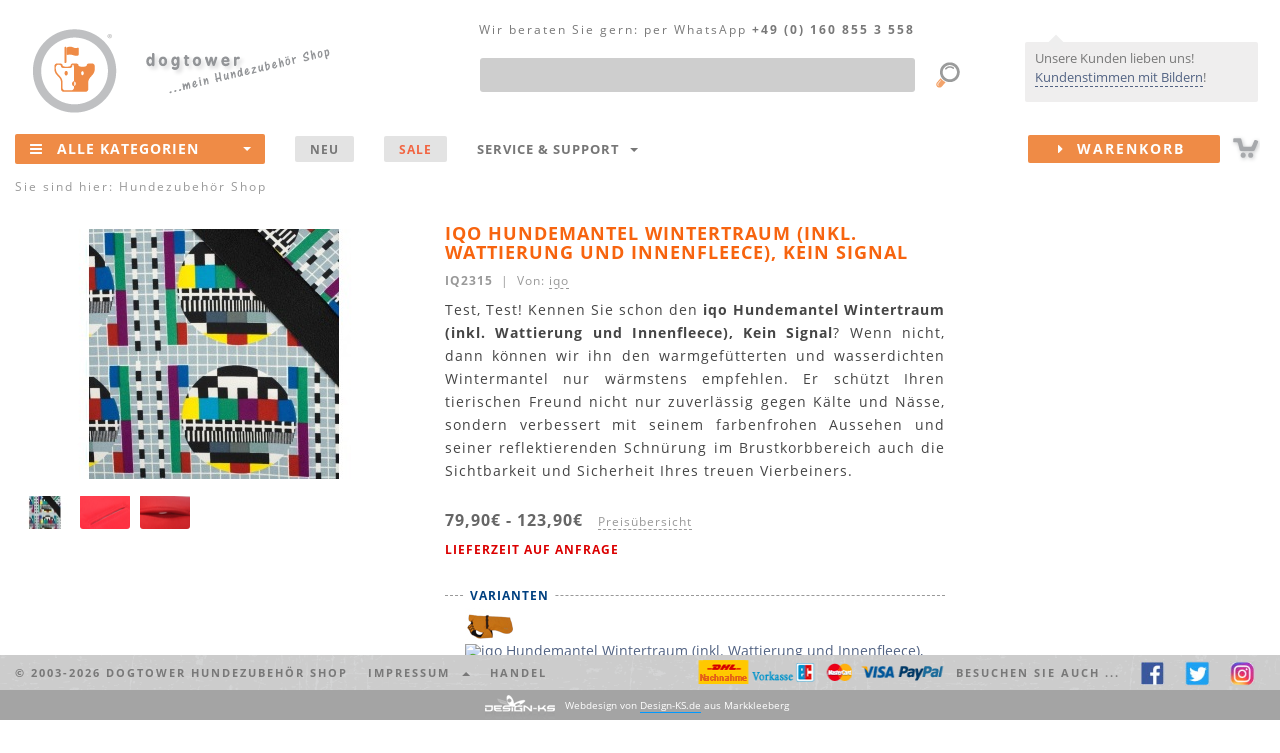

--- FILE ---
content_type: text/html
request_url: https://dogtower.de/hundebekleidung/iqo-hundemantel-wintertraum-inklusive-wattierung-und-innenfleece-kein-signal.php
body_size: 22164
content:
<!DOCTYPE html>
<html lang="de">

<!-- v4.x "Henry II RES" -->

<head>
	<meta http-equiv="content-type" content="text/html; charset=utf-8" />
	<meta http-equiv="X-UA-Compatible" content="IE=edge">
	<meta name="viewport" content="width=device-width, initial-scale=1">

	<title>iqo Hundemantel Wintertraum (inkl. Wattierung und Innenfleece), Kein Signal</title>

	<meta name="author" CONTENT="emix GmbH">
	<meta name="publisher" CONTENT="emix GmbH">
	<meta name="copyright" CONTENT="emix GmbH">
	<meta name="keywords" content="iqo Hundemantel Wintertraum (inkl. Wattierung und Innenfleece), Kein Signal">
	<meta name="description" content="iqo Hundemantel Wintertraum (inkl. Wattierung und Innenfleece), Kein Signal">
	<meta name="robots" CONTENT="INDEX,FOLLOW,NOODP">

	<meta name="y_key" content="4e539f0818a6f131" />
	<meta name="msvalidate.01" content="5B2065E94DBF1A3D1145E35006064EA6" />

	<!-- Bootstrap core CSS -->
	<link href="/css/bootstrap.dt.v1.min.css" rel="stylesheet">
	<!-- HTML5 shim and Respond.js for IE8 support of HTML5 elements and media queries -->

	<!--[if lt IE 9]>
	  <script src="/js/html5shiv.dks.js"></script>
	  <script src="/js/respond.dks.js"></script>
	<![endif]-->

	<!-- import font awesome icon set -->
	<link href="/fonts/css/font-awesome.min.css" rel='stylesheet' type='text/css'>

	<!-- Yamm Megamenu styles-->
	<link href="/css/yamm.css" rel="stylesheet" type="text/css">

	<!-- Tooltips -->
	<link href="/css/tooltip.v2.css" rel="stylesheet" type="text/css">

	<!-- Modale Inhalte -->
	<link href="/css/modal.v2.css" rel="stylesheet" type="text/css">

	<!-- Formatierung select u.a. -->
	<link href="/css/select.css" rel="stylesheet" type="text/css">

	<!-- animation styles (auf genutzte styles reduzieren!!!)-->
	<!-- <link href="css/animate.min.css" rel="stylesheet"> -->
	<!-- <link href="css/tabs.min.css" rel="stylesheet" type="text/css"> -->
	<!-- <link href="css/flipper.css" rel="stylesheet" type="text/css"> -->

	<!-- Stylesheets f. Slider: index + 2x Produktseite -->
	<link rel="stylesheet" type="text/css" href="/css/slider.css" media="screen"/>
	<link rel="stylesheet" type="text/css" href="/css/slider.layout.css" media="screen"/>


	<!-- basic styles -->
	<link href="/css/shop.v4.css" rel='stylesheet' type='text/css'>

	<!-- CSS - Dateien von Design-KS.de -->
	<link href="/css/status_message.css" rel='stylesheet' type='text/css'>

   <!-- favicon and touch icons -->
   <link rel="shortcut icon" href="/favicon.ico" type="image/ico" />
   <!--
	<link rel="apple-touch-icon" href="">
   <link rel="apple-touch-icon" sizes="72x72" href="">
   <link rel="apple-touch-icon" sizes="114x114" href="">
	-->

	<!-- <script type="text/javascript" src="/js/cookieconsent.js"></script> -->
</head>

<body>

<br>
<!-- Bitte einblenden waehrend meiner Abwesenheit -->



<!--
<div class="container-fluid hidden-xs" id="infoheadder"><div id="hwrp">
	<div style="text-align:center;">
Der Versand Ihrer Bestellung kann sich aktuell saisonbedingt bis zu 48h verz&ouml;gern! Sichern Sie sich <b>- 5% Nachlass -</b> auf ALLES! GutscheinCode: <b>winterzeit</b>
</div>
<div id="xme"><i class="fa fa-close fa-lg"></i></div>

</div></div>
-->


<!-- ENDE     Bitte einblenden waehrend meiner Abwesenheit -->





<!--<br><div class="container-fluid hidden-xs" id="infoheadder"><div id="hwrp">
	<div style="text-align:center;">
Wir schenken Ihnen <b>- 5% Nachlass -</b> auf unser Sortiment! GutscheinCode: <b>5nachlass</b><br>
Aufgepa&szlig;t und mitgemacht! Wir verlosen ein Webmaster Harnes von Ruffwear! Mehr Infos unter: <a href="http.//www.facebook.com/dogtower.de" target="_blank">facebook.com/dogtower.de</a>
</div>
<div id="xme"><i class="fa fa-close fa-lg"></i></div>

</div></div>
-->

<!--
<b>Aufgepa&szlig;t und mitgemacht!</b> Wir verlosen ein Webmaster Harness von Ruffwear! Mehr Infos unter: <a href="http://www.facebook.com/dogtower.de" target="_blank">facebook.com/dogtower.de</a>
-->
<!--
<br><div class="container-fluid hidden-xs" id="infoheadder"><div id="hwrp">
	<div style="text-align:center;">
Winterschlussverkauf <b>- 20% Nachlass -</b> auf unsere komplette Kleidung! GutscheinCode: <b>WSV2019</b>
</div>
<div id="xme"><i class="fa fa-close fa-lg"></i></div>
-->

<!--
<br><div class="container-fluid hidden-xs" id="infoheadder"><div id="hwrp">
	<div style="text-align:center;">
<b>Jetzt ab 25&euro; portofreien Versand sichern!</b> GutscheinCode: <b>25portofrei</b>
</div>
<div id="xme"><i class="fa fa-close fa-lg"></i></div>
-->
<!--
<br><div class="container-fluid hidden-xs" id="infoheadder"><div id="hwrp">
	<div style="text-align:center;">
 <b>14% Nachlass -</b> auf alle Produkte! GutscheinCode: <b>valentinstag2019</b> Wir w&uuml;nschen Ihnen und Ihren Liebsten einen sch&ouml;nen Valentinstag! 
</div>
<div id="xme"><i class="fa fa-close fa-lg"></i></div>
-->
<!--
<br><div class="container-fluid hidden-xs" id="infoheadder"><div id="hwrp">
	<div style="text-align:center;">
<b>Jetzt portofreien Versand sichern!</b> GutscheinCode: <b>11portofrei</b>! <b><a href="/marken/iqo.php">iqo Kollektion</a> - hergestellt in hauseigener N&auml;herei! Auch individuelle W&uuml;nsche sind m&ouml;glich! Sprechen Sie uns an!  </b>
</div>


<div id="xme"><i class="fa fa-close fa-lg"></i></div>



<br><div class="container-fluid hidden-xs" id="infoheadder"><div id="hwrp">
	<div style="text-align:center;">
<b>Wir w&uuml;nschen allen Zwei- und Vierbeinern eine sonnige Woche! Zum Vers&uuml;&szlig;en - unser: 10% auf ALLES Gutschein!</b> GutscheinCode: <b>10NACHLASS</b>
(ausgenommen sind pomppa Artikel)</div>
<div id="xme"><i class="fa fa-close fa-lg"></i></div>
-->
<!--
<br><div class="container-fluid hidden-xs" id="infoheadder"><div id="hwrp">
	<div style="text-align:center;">
<b>Schon gewu&szlig;t? Wir fertigen unsere <a href="hundebekleidung-iqo.php">iqo Kollektion</a> hausintern! ...auch individuelle W&uuml;nsche und Ma&szlig;anfertigungen sind m&ouml;glich! ;) Jetzt mit 5% Nachlass shoppen! Code: 5NACHLASS</b>
</div>
<div id="xme"><i class="fa fa-close fa-lg"></i></div>
-->
<!--
<br><div class="container-fluid hidden-xs" id="infoheadder"><div id="hwrp">
	<div style="text-align:center;">
...psssst... Happy Hour  <b>portofreie Lieferung</b> f&uuml;r  <b>Deutschland und &Ouml;sterreich</b>!
</b>
</div>
<div id="xme"><i class="fa fa-close fa-lg"></i></div>

-->

<!--
<br><div class="container-fluid hidden-xs" id="infoheadder"><div id="hwrp">
	<div style="text-align:center;">
<b>F&uuml;r 3 Tage</b> schenken wir <b>7% Nachlass</b> auf ALLES, ab 1euro! ...AUCH auf alle reduzierten Artikel. <b>Code: dogday</b>
</b>
</div>
<div id="xme"><i class="fa fa-close fa-lg"></i></div>
-->







<!--<b></b>-->
<!--   bei Werbung mit einblenden   </div>
<div id="xme"><i class="fa fa-close fa-lg"></i></div>    bei Werbung mit einblenden   -->
<!--
<br><br><div class="container-fluid hidden-xs" id="infoheadder"><div id="hwrp">
	<div style="text-align:center;">
Wir w&uuml;nschen einen sch&ouml;nen 2ten Advent! xxxxxWir vers&uuml;&szlig;en euch diese Woche mit 11% Nachlass fest23  xxxx<b>10% Nachlass</b> auf ALLES! ...AUCH auf alle reduzierten Artikel. <b>Code: advent2</b></b>
</div>
<div id="xme"><i class="fa fa-close fa-lg"></i></div>
-->
<!--
<br><div class="container-fluid hidden-xs" id="infoheadder"><div id="hwrp">
	<div style="text-align:center;">
HEISSE! <b>20% AUF ALLES</b> NUR dieses Wochenende :) <b>Code: alles20</b></b>
</div>
<div id="xme"><i class="fa fa-close fa-lg"></i></div>
-->

<!--
<br><div class="container-fluid hidden-xs" id="infoheadder"><div id="hwrp">
	<div style="text-align:center;">
Jetzt schon an Muttertag denken <b>5% Nachlass</b> ab 1 euro! Alles Liebe an alle Mamis. :) <b>Code: muttertag</b></b>
</div>
<div id="xme"><i class="fa fa-close fa-lg"></i></div>
-->


<!--<br><div class="container-fluid hidden-xs" id="infoheadder"><div id="hwrp">
	<div style="text-align:center;">
Wir w&uuml;nschen euch ein wundersch&ouml;nes Wochenende und Welttierschutztag!  <b>10% Nachlass - CODE: tierschutztag</b> ...auf ALLES ...AUCH auf alle reduzierten Artikel. BIS Sonntag 20 Uhr </div>
<div id="xme"><i class="fa fa-close fa-lg"></i></div>-->


<!--
<br><div class="container-fluid hidden-xs" id="infoheadder"><div id="hwrp">
	<div style="text-align:center;">
Bei uns hei&szlig;t es: WSV Endspurt <b>18% Nachlass extra</b> (auch auf reduzierte Artikel) <b>Code: wsvendspurt</b
</b>
</div>
<div id="xme"><i class="fa fa-close fa-lg"></i></div>
-->


</div></div>

<div class="container-fluid LCRtop hidden-xs" id="head">

	<!-- L -->
	<div class="L">
		<div itemscope itemtype="https://schema.org/Organization"><a href="/" itemprop="url"><img src="/img/logo.dogtower.png" id="logo" alt="dogtower Hundezubeh&ouml;r Shop" itemprop="logo"></div>
		<img src="/img/meinshop.png" id="meinshop" alt="Hundezubeh&ouml;r Shop"></a>
	</div>

	<!-- R -->
	<div class="R">
		<!-- kundenstimmen/sprechblase -->
		<div id="infobubble">
			<div>Unsere Kunden lieben uns! <a href="/kundenstimmen.php">Kundenstimmen mit Bildern</a>!</div>
			<span class="triangle pos3"></span>
		</div>
	</div>

	<!-- C -->
	<div class="C">

		<div class="container-fluid" style="position:relative;">

<div id="NAVtel"><span class="hidden-xs hidden-sm hidden-md">Wir beraten Sie gern:</span> per WhatsApp <nobr>+49 (0) 160 855 3 558</nobr></div>

<form action="/suche.php" accept-charset="utf-8" method="get">
  <div class="form-group" style="margin:44px 80px 0 20px; position:relative;">
		<label class="sr-only" for="NAVs1">Produktsuche</label>
		<input type="text" class="form-control" id="NAVs1" name="q" maxlength="100"><!--  placeholder="Was suchen Sie?" -->
		<input type="image" src="/img/lupe.png" style="position:absolute; right:-50px; top:0px;">
  </div>
</form>

		</div>

	</div>

</div>

<header>		
	<div class="container-fluid" id="menu">
		
		<div class="navbar navbar-fp1 yamm">

<div class="navbar-header">
	<a href="/"><img src="/img/logo.dogtower.mobile.png" alt="dogtower Hundezubeh&ouml;r Shop" class="hidden-sm hidden-md hidden-lg" style="position:absolute; top:6px; left:0px;"></a>
	<a href="/sitemap.php" class="navbar-toggle"><i class="fa fa-bars fa-2x"></i></a>
	<div style="float:right;padding:13px 35px 0 0;" class="hidden-sm hidden-md hidden-lg"><a href="/warenkorb.php"><img src="/img/cart.mobile.png" alt=""></a></div>
</div>

<div id="M1" class="navbar-collapse collapse" itemscope="itemscope" itemtype="http://schema.org/SiteNavigationElement">
	<ul class="nav navbar-nav">
		<li class="multi-dropdown" style="z-index:999;">			
			<a href="/sitemap.php" id="NAValle"><span class="hidden-xs"><i class="fa fa-bars"></i></span>Alle Kategorien<span class="dropdownarrow"><b class="caret"></b></span></a>
			<ul class="dropdown-menu multi-level" id="NAV1">
				<!-- <li><a href="#" itemprop="url">Action <div class="NAVsubtext">subtext</div></a></li> -->
				
				<!-- Hundespielzeug & -sport -->
				<li class="dropdown-submenu">
					<a href="/hundespielzeug.php" itemprop="url">Hundespielzeug & -sport</a>
					<ul class="dropdown-menu">
						<li class="dropdown-submenu">
							<a href="/intelligenzspielzeug.php" class="dropdown-toggle" itemprop="url">Intelligenzspielzeug</a>
							<ul class="dropdown-menu">
								<li class="navicon ICOdogtower"><a href="/hundespielzeug-dogtower.php" itemprop="url">dogtower Hundespielzeug</a></li>
								<li class="navicon ICOottosson"><a href="/hundespielzeug-nina-ottosson.php" itemprop="url">Nina Ottosson</a></li>
								<li class="navicon"><a href="/holzspielzeug.php" itemprop="url">Holzspielzeug</a></li>
								<li class="navicon"><a href="/intelligenzspielzeug-kunststoff.php" itemprop="url">...aus Kunststoff</a></li>				
								<!-- <li><a href="/intelligenzspielzeug-kautschuk.php" itemprop="url">...aus Vollgummi & Kautschuk</a></li> -->				
								<li class="navicon ICOkarlie"><a href="/intelligenzspielzeug-karlie.php" itemprop="url">Intelligenzspielzeug von Karlie</a></li>
								<li class="navicon"><a href="/futterspielzeug.php" class="last" itemprop="url">Futter- Spielzeug</a></li>
							</ul>					
						</li>
						<li><a href="/frisbee.php" itemprop="url">Hunde Frisbee</a></li>
						<li><a href="/hunde-baelle.php" itemprop="url">B&auml;lle / Treibb&auml;lle</a></li>
						<li><a href="/futterball.php" itemprop="url">Futterb&auml;lle / -spielzeug</a></li>
						<li class="dropdown-submenu">
							<a href="/apportieren.php" class="dropdown-toggle" itemprop="url">Werfen, zerren, apportieren</a>
							<ul class="dropdown-menu">
								<li><a href="/wurfarm.php" itemprop="url">Wurfarme / -hilfen</a></li>
								<li><a href="/schleudern.php" itemprop="url">...mit Kordel / Band</a></li>
								<li><a href="/zerrdummy.php" itemprop="url">Zerrdummy / Zerrspielzeug</a></li>
								<li><a href="/seile.php" itemprop="url">Taue / Seile</a></li>
							</ul>
						</li>		
						<li><a href="/hunde-dummy.php" itemprop="url">Hundedummy</a></li>		
						<li><a href="/hundesport.php" itemprop="url">Hundesport<div class="NAVsubtext">Agility, Treibball & Co.</div></a></li>
						<li class="dropdown-submenu">
							<a href="/hundeerziehung.php" class="dropdown-toggle" itemprop="url">Hunde- Erziehung</a>
							<ul class="dropdown-menu">
								<li><a href="/clicker.php" itemprop="url">Clicker</a></li>
								<li><a href="/hundepfeifen.php" itemprop="url">Hundepfeifen</a></li>
							</ul>			
						</li>
						<li><a href="/kauspielzeug.php" itemprop="url">Kauspielzeug & Zahnpflege</a></li>
						<li class="dropdown-submenu">
							<a href="/hundespielzeug-mix.php" class="dropdown-toggle" itemprop="url">Hundespielzeug Tipps</a>
							<ul class="dropdown-menu">
								<li><a href="/hundespielzeug-welpen.php" itemprop="url">Spielzeug f&uuml;r Welpen</a></li>
								<li><a href="/hundespielzeug-senioren.php" itemprop="url">Spielzeug f&uuml;r alte Hunde</a></li>
								<li><a href="/intelligenzspielzeug-anfaenger.php" itemprop="url">Intelligenzspielzeug f&uuml;r Einsteiger</a></li>
								<li><a href="/intelligenzspielzeug-profis.php" itemprop="url">Intelligenzspielzeug f&uuml;r Profis</a></li>
								<li><a href="/hundespielzeug-robust.php" itemprop="url">Robustes Hundespielzeug</a></li>
								<li><a href="/hundespielzeug-kleine-hunde.php" itemprop="url">Spielzeug f&uuml;r kleine Hunde</a></li>
								<li><a href="/hundespielzeug-grosse-hunde.php" itemprop="url">Spielzeug f&uuml;r gro&szlig;e Hunde</a></li>
								<li><a href="/outdoorspielzeug.php" itemprop="url">Outdoorspielzeug</a></li>
								<li><a href="/wasserspielzeug.php" class="last" itemprop="url">Wasserspielzeug</a></li>
							</ul>					
						</li>
						<li><a href="/hunde-kuscheltiere.php" itemprop="url">Kuscheltiere f. Hunde</a></li>
						<!-- <li><a href="/hundespielzeug-zahnpflege.php" itemprop="url">Zahnpflege & Gesundheit</a></li> -->
						<li class="dropdown-submenu">
							<a href="/hundespielzeug-mix.php" class="dropdown-toggle" itemprop="url">Marken Shops</a>
							<ul class="dropdown-menu">
								<li><a href="/hundespielzeug-kong.php" itemprop="url">Kong</a></li>
								<li><a href="/chuckit-hundespielzeug.php" itemprop="url">Chuckit</a></li>
								<li><a href="/hundespielzeug-petstages.php" itemprop="url">Hundespielzeug von Petstages</a></li>
								<li><a href="/hundespielzeug-ruffwear.php" itemprop="url">Ruffwear</a></li>
								<li><a href="/hundespielzeug-westpaw.php" itemprop="url">Hundespielzeug von Westpaw</a></li>
								<li><a href="/hundespielzeug-premier.php" itemprop="url">Premier</a></li>	
							</ul>					
						</li>
					</ul>
				</li>
				
				<!-- Halsbänder, Leinen & Geschirre -->
				<li class="dropdown-submenu">
					<a href="/hundeleinen.php" itemprop="url">Hundeleinen & mehr<div class="NAVsubtext">Leinen, Halsb&auml;nder & Geschirre</div></a>
					<ul class="dropdown-menu">
						<li class="dropdown-submenu">
							<a href="/leinen.php" class="dropdown-toggle" itemprop="url">Hundeleinen</a>
							<ul class="dropdown-menu">
								<li><a href="/lederleinen.php" itemprop="url">Lederleinen</a></li>
								<li><a href="/nylonleinen.php" itemprop="url">Nylonleinen</a></li>
								<li><a href="/biothane-hundeleinen.php" itemprop="url">Biothane Hundeleinen</a></li>
								<li><a href="/rollleinen.php" itemprop="url">Rollleinen</a></li>
								<li><a href="/fuehrleinen.php" itemprop="url">F&uuml;hrleinen</a></li>
								<li><a href="/schleppleinen.php" itemprop="url">Schleppleinen</a></li>
								<li><a href="/kurzfuehrer.php" itemprop="url">Kurzf&uuml;hrer</a></li>
								<li><a href="/retrieverleinen.php" itemprop="url">Moxon- / Retrieverleinen</a></li>				
								<li><a href="/hundeleinen-iqo.php" itemprop="url"><B>IQO</B> Leinen</a></li>
								<li><a href="/hundeleinen-mystique.php" itemprop="url"><B>Mystique</B> Hundeleinen</a></li>
								<li><a href="/hundeleinen-rogz.php" itemprop="url"><B>rogz</B> Hundeleinen</a></li>
								<li><a href="/hundeleinen-hunter.php" itemprop="url"><B>Hunter</B> Leinen</a></li>
								<li><a href="/hundeleinen-hurtta.php" itemprop="url"><B>Hurtta</B> Leinen</a></li>
								<li><a href="/hundeleinen-k9.php" itemprop="url"><B>K9</B> Leinen</a></li>
								<li><a href="/hundeleinen-ruffwear.php" itemprop="url"><B>Ruffwear</B> Hundeleinen</a></li>
								<li><a href="/rollleinen-flexi.php" itemprop="url"><B>Flexi</B> Leinen</a></li>
								<li><a href="/wolters-leinen.php" itemprop="url"><B>Wolters</B> Hundeleinen</a></li>							
							</ul>					
						</li>
						<li class="dropdown-submenu">
							<a href="/halsbaender.php" class="dropdown-toggle" itemprop="url">Halsb&auml;nder</a>
							<ul class="dropdown-menu">
								<li><a href="/lederhalsbaender.php" itemprop="url">Lederhalsb&auml;nder</a></li>
								<!--<li><a href="/strasshalsbaender.php" itemprop="url">Strasshalsb&auml;nder</a></li>-->
								<li><a href="/nylonhalsbaender.php" itemprop="url">Nylonhalsb&auml;nder</a></li>
								<li><a href="/biothane-hundehalsbaender.php" itemprop="url">Biothane Halsb&auml;nder</a></li>
								<li><a href="/leuchthalsbaender.php" itemprop="url">Leuchthalsb&auml;nder</a></li>
								<!-- <li><a href="/erziehungshalsband.php" itemprop="url">Erziehungshalsb&auml;nder</a></li> -->
								<li><a href="/hundehalsbaender-iqo.php" itemprop="url"><B>IQO</B> Halsb&auml;nder</a></li>
								<li><a href="/hundehalsbaender-rogz.php" itemprop="url"><b>rogz</b> Halsb&auml;nder</a></li>
								<li><a href="/hundehalsbaender-hunter.php" itemprop="url"><B>Hunter</B> Halsb&auml;nder</a></li>
								<li><a href="/hundehalsbaender-hurtta.php" itemprop="url"><B>Hurtta</B> Halsb&auml;nder</a></li>
								<li><a href="/hundehalsbaender-wolters.php" itemprop="url"><B>Wolters</B> Hundehalsb&auml;nder</a></li>
								<li><a href="/mystique-halsbaender.php" itemprop="url"><b>Mystique</b> Hundehalsb&auml;nder</a></li>
								<li><a href="/hundehalsbaender-ruffwear.php" itemprop="url"><B>Ruffwear</B> Halsb&auml;nder</a></li>
							</ul>					
						</li>
						<li class="dropdown-submenu">
							<a href="/geschirre.php" class="dropdown-toggle" itemprop="url">Hunde- Geschirre</a>
							<ul class="dropdown-menu">
								<li><a href="/ledergeschirre.php" itemprop="url">Ledergeschirre</a></li>
								<li><a href="/hundegeschirre.php" itemprop="url">Geschirre aus Nylon / Neopren</a></li>
								<li><a href="/brustgeschirre.php" itemprop="url">Brustgeschirre</a></li>
								<li><a href="/zuggeschirre.php" itemprop="url">Zuggeschirre</a></li>
								<li><a href="/norwegergeschirre.php" itemprop="url">Zug- / Norwegergeschirre</a></li>
								<li><a href="/geschirre-rogz.php" itemprop="url"><b>rogz</b> Geschirre</a></li>
								<!--<li><a href="/geschirre-dogtower.php" itemprop="url"><B>dogtower</B> Geschirre</a></li>-->
								<li><a href="/geschirre-hunter.php" itemprop="url"><B>Hunter</B> Geschirre</a></li>
								<li><a href="/geschirre-hurtta.php" itemprop="url"><B>Hurtta</B> Geschirre</a></li>
								<li><a href="/wolters-geschirre.php" itemprop="url"><B>Wolters</B> Geschirre</a></li>
								<li><a href="/geschirre-k9.php" itemprop="url"><B>K9</B> Geschirre</a></li>
								<li><a href="/geschirre-ruffwear.php" itemprop="url"><B>Ruffwear</B> Geschirre</a></li>							
							</ul>					
						</li>
						<li><a href="/hunderucksaecke.php" itemprop="url">Hunde- Rucks&auml;cke</a></li>
						<li><a href="/hundemarken.php" itemprop="url">Hundemarken</a></li>
					</ul>
				</li>
				
				<!-- Hundebekleidung -->
				<li class="dropdown-submenu">
					<a href="/hundebekleidung.php" class="dropdown-toggle" itemprop="url">Hundebekleidung</a>
					<ul class="dropdown-menu">
						<li class="dropdown-submenu">
							<a href="/hundemantel.php" class="dropdown-toggle" itemprop="url">Hundem&auml;ntel, Jacken & Overall</a>
							<ul class="dropdown-menu">
								<li><a href="/hundebekleidung-winter.php" itemprop="url">Winter- Hundem&auml;ntel</a></li>
								<li><a href="/hundejacken.php" itemprop="url">Wind- & Regenjacken f&uuml;r Hunde</a></li>
								<li><a href="/fleecejacken.php" itemprop="url">Fleecejacken & Overall</a></li>			
								<li><a href="/hundebekleidung-farbe.php" itemprop="url">Mut zur Farbe</a></li>
								<li><a href="/hundeoverall.php" itemprop="url">Hunde- Overall</a></li>
								<li><a href="/hundemode.php" itemprop="url">Hundemode</a></li>
								<li><a href="/hundebekleidung-sommer.php" itemprop="url">Hundebekleidung (Sommer)</a></li>
								<li><a href="/hundebekleidung-iqo.php" itemprop="url"><B>IQO</B> Hundebekleidung</a></li>							
								<li><a href="/hundebekleidung-hurtta.php" itemprop="url"><B>Hurtta Collection</B></a></li>
								<li><a href="/hundebekleidung-milk-pepper.php" itemprop="url"><B>Milk & Pepper</B> Hundebekleidung</a></li>
								<li><a href="/hundebekleidung-stock-stein.php" itemprop="url"><B>Stock & Stein</B> Hundebekleidung</a></li>
								<li><a href="/hundebekleidung-rogz.php" itemprop="url"><B>rogz</B> Hundebekleidung</a></li>
								<li><a href="/hundebekleidung-wolters.php" itemprop="url"><B>Wolters</B> Hundebekleidung</a></li>
								<li><a href="/hundebekleidung-ruffwear.php" itemprop="url"><B>Ruffwear</B> Hundebekleidung</a></li>							
							</ul>					
						</li>
						<li><a href="/hundepullover.php" itemprop="url">Hundepullover</a></li>
						<li class="dropdown-submenu">
							<a href="/hundekleidung.php" class="dropdown-toggle" itemprop="url">Sicherheit & Funktion</a>
							<ul class="dropdown-menu">
								<li><a href="/hundeschwimmwesten.php" itemprop="url">Hunde- Schwimmwesten</a></li>
								<li><a href="/hundekuehlwesten.php" itemprop="url">Hunde- K&uuml;hlwesten</a></li>
								<li><a href="/hunde-sicherheitswesten.php" itemprop="url">Reflektor- & Sicherheitswesten f&uuml;r Hunde</a></li>
								<li><a href="/hunderucksaecke.php" itemprop="url">Hunde- Rucks&auml;cke</a></li>
								<li><a href="/hundemarken.php" itemprop="url">Hundemarken</a></li>
								<li><a href="/hundebrillen.php" itemprop="url">Hundebrillen</a></li>							
							</ul>					
						</li>
						<li><a href="/hundeschuhe.php" itemprop="url">Hundeschuhe</a></li>
					</ul>
				</li>
				
				<!-- Hundebetten & -decken -->
				<li class="dropdown-submenu">
					<a href="/hundeschlafplaetze.php" class="dropdown-toggle" itemprop="url">Hundebetten & Decken</a>
					<ul class="dropdown-menu">
						<li class="dropdown-submenu">
							<a href="/hundebetten.php" class="dropdown-toggle" itemprop="url">Hundebetten</a>
							<ul class="dropdown-menu">
								<li><a href="/hundebetten-kunstleder.php" itemprop="url">Kunstleder- Hundebetten</a></li>
								<!-- <li><a href="/hundebetten-leder.php" itemprop="url">Leder- Hundebetten</a></li> -->
								<li><a href="/hundebetten-microfaser.php" itemprop="url">Hundebetten (Fleece & Microfaser)</a></li>
								<!-- <li><a href="/luxus-hundebetten.php" itemprop="url">Luxus- Hundebetten</a></li> -->
								<!-- <li><a href="/hundebetten-xxl.php" itemprop="url">Hundebetten XXL</a></li> -->							
							</ul>					
						</li>
						<li class="dropdown-submenu">
							<a href="/hundekissen.php" class="dropdown-toggle" itemprop="url">Hundekissen</a>
							<ul class="dropdown-menu">
								<!-- <li><a href="/hundekissen-leder.php" itemprop="url">Hundekissen aus Leder</a></li> -->
								<li><a href="/hundekissen-kunstleder.php" itemprop="url">Hundekissen aus Kunstleder</a></li>						
								<li><a href="/hundekissen-nylon.php" itemprop="url">Nylon- Hundekissen</a></li>
								<li><a href="/hundematratzen.php" itemprop="url">Hundematratzen</a></li> 
								<!-- 
								<li><a href="/hundekissen-xxl.php" itemprop="url">Hundekissen XXL</a></li>
								<li><a href="/hundekissen-microfaser.php" itemprop="url">Hundekissen mit Microfaser Bezug</a></li>
								-->
							</ul>					
						</li>
						<li><a href="/hundekorb.php" itemprop="url">Hundek&ouml;rbe</a></li>
						<!-- <li>Hundesofa</li> -->	
						<li><a href="/hundedecken.php" itemprop="url">Hundedecken</a></li>
					</ul>
				</li>
				
				<!-- Hundeboxen & -taschen -->
				<li class="dropdown-submenu">
					<a href="/transport.php" class="dropdown-toggle" itemprop="url">Hundeboxen & Taschen</a>
					<ul class="dropdown-menu">
						<li><a href="/hundetaschen.php" itemprop="url">Hundetaschen</a></li>
						<li><a href="/hundetransportboxen.php" itemprop="url">Hundetransportboxen</a></li>
						<li><a href="/autoschutzdecken.php" itemprop="url">Autoschutzdecken</a></li>
						<li><a href="/sicherheitsgurte.php" itemprop="url">Sicherheitsgurte</a></li>
						<li><a href="/futterbeutel.php" itemprop="url">Futterbeutel</a></li>
						<li><a href="/taschen.php" itemprop="url">Dummytaschen, Gürteltasche & Co.</a></li>
					</ul>
				</li>
				
				<!-- Näpfe & Trinkflaschen -->
				<li class="dropdown-submenu">
					<a href="/naepfe.php" class="dropdown-toggle" itemprop="url">Näpfe & Trinkflaschen</a>
					<ul class="dropdown-menu">
						<li class="dropdown-submenu">
							<a href="/hundenaepfe.php" class="dropdown-toggle" itemprop="url">Einzel- N&auml;pfe</a>
							<ul class="dropdown-menu">
								<li><a href="/naepfe-keramik.php" itemprop="url">Keramik- / Porzellan- N&auml;pfe</a></li>
								<li><a href="/naepfe-edelstahl.php" itemprop="url">Edelstahln&auml;pfe</a></li>
								<li><a href="/naepfe-kunststoff.php" itemprop="url">Kunststoff- N&auml;pfe</a></li>
								<li><a href="/naepfe-gestell.php" itemprop="url">N&auml;pfe mit Gestell</a></li>
								<li><a href="/designernaepfe.php" itemprop="url">Designer- N&auml;pfe</a></li>
							</ul>					
						</li>								
						<li><a href="/futterstationen.php" itemprop="url">Hundebar & Futterstationen</a></li>
						<li><a href="/h2o4k9-neosling.php" itemprop="url">Trinkflaschen & Zubeh&ouml;r</a></li>
						<li><a href="/reisenaepfe.php" itemprop="url">Falt- & Reisen&auml;pfe</a></li>
						<li><a href="/napfunterlagen.php" itemprop="url">Napfunterlagen</a></li>
					</ul>
				</li>
				
				<!-- Hundefutter -->
				<li class="dropdown-submenu">
					<a href="/hundefutter.php" class="dropdown-toggle" itemprop="url">Hundefutter</a>
					<ul class="dropdown-menu">
						<li class="dropdown-submenu">
							<a href="/trockenfutter.php" class="dropdown-toggle" itemprop="url">Trockenfutter</a>
							<ul class="dropdown-menu">
								<li><a href="/welpenfutter.php" itemprop="url">Welpenfutter</a></li>
								<li><a href="/hundefutter-adult.php" itemprop="url">Hundefutter (adult)</a></li>
								<li><a href="/senior-hundefutter.php" itemprop="url">Senior- Hundefutter</a></li>
								<li><a href="/hundefutter-aktive-hunde.php" itemprop="url">Futter f&uuml;r aktive Hunde</a></li>
								<li><a href="/diaet-hundefutter.php" itemprop="url">Di&auml;t Hundefutter</a></li>
								<li><a href="/allergie-hundefutter.php" itemprop="url">Allergie Hundefutter</a></li>
								<li><a href="/bio-hundefutter.php" itemprop="url">Bio- Hundefutter</a></li>
								<li><a href="/wolfsblut.php" itemprop="url"><B>Wolfsblut</B> Hundefutter</a></li>
								<li><a href="/acana.php" itemprop="url"><B>ACANA</B> Hundefutter</a></li>
								<li><a href="/black-canyon.php" itemprop="url"><B>Black Canyon</B> Trockenfutter</a></li>
								<li><a href="/bosch-hundefutter.php" itemprop="url"><B>Bosch</B> Hundefutter</a></li>
								<li><a href="/arden-grange.php" itemprop="url"><B>Arden Grange</B> Trockenfutter</a></li>
								<li><a href="/lone-star.php" itemprop="url"><B>Lone Star</B> Trockenfutter</a></li>
								<li><a href="/magnusson.php" itemprop="url"><B>Magnusson</B> Trockenfutter</a></li>
								<li><a href="/orijen.php" itemprop="url"><B>Orijen</B> Trockenfutter</a></li>							
							</ul>					
						</li>
						<li class="dropdown-submenu">
							<a href="/nassfutter.php" class="dropdown-toggle" itemprop="url">Nassfutter</a>
							<ul class="dropdown-menu">
								<li><a href="/lunderland-nassfutter.php" itemprop="url">Lunderland</a></li>
								<li><a href="/arden-grange-partner.php" itemprop="url">Arden Grange Partner</a></li>
							</ul>					
						</li>		
						<li><a href="/leckerlie.php" itemprop="url">Leckerlie</a></li>	
						<li><a href="/futterergaenzung.php" itemprop="url">Futtererg&auml;nzung</a></li>				
						<li><a href="/futterball.php" itemprop="url">Futter- Spielzeug</a></li>
						<li><a href="/futterbehaelter.php" itemprop="url">Futterbeh&auml;lter & Co.</a></li>
						<li><a href="/naepfe.php" itemprop="url">N&auml;pfe</a></li>
					</ul>
				</li>
				
				<!-- Hundepflege -->
				<li class="dropdown-submenu">
					<a href="/hundepflege.php" class="dropdown-toggle" itemprop="url">Hundepflege</a>
					<ul class="dropdown-menu">
						<li class="dropdown-submenu">
							<a href="/fellpflege.php" class="dropdown-toggle" itemprop="url">Fellpflege</a>
							<ul class="dropdown-menu">
								<li><a href="/hundeseife.php" itemprop="url">Hundeseife</a></li>
								<li><a href="/hundeshampoo.php" itemprop="url">Hundeshampoo</a></li>
								<li><a href="/hundelotion.php" itemprop="url">Hundelotion</a></li>
								<li><a href="/hundebuersten.php" itemprop="url">Hundeb&uuml;rsten & K&auml;mme</a></li>
								<li><a href="/trimmer-scheren.php" itemprop="url">Trimmer & Scheren</a></li>
								<li><a href="/massagehandschuhe.php" itemprop="url">Massagehandschuhe</a></li>
								<li><a href="/ungezieferschutz.php" itemprop="url">Ungezieferschutz</a></li>
							</ul>					
						</li>
						<li><a href="/krallenpflege.php" itemprop="url">Krallenpflege</a></li>
						<li><a href="/hundehandtuch.php" itemprop="url">Hundehandt&uuml;cher & Badem&auml;ntel</a></li>
						<li class="dropdown-submenu">
							<a href="/hundehygiene.php" class="dropdown-toggle" itemprop="url">Hunde- Hygiene</a>
							<ul class="dropdown-menu">
								<li><a href="/schutzhoeschen.php" itemprop="url">Schutzh&ouml;schen</a></li>
								<li><a href="/kotbeutel.php" itemprop="url">Kotbeutel</a></li>							
							</ul>					
						</li>
						<li><a href="/therapie.php" itemprop="url">...bei Krankheit</a></li>
					</ul>
				</li>
				<li class="divider"></li>
				<!-- Outdoor Shop / Für Frauchen & Herrchen -->
				<li class="dropdown-submenu">
					<a href="/outdoor.php" class="dropdown-toggle" itemprop="url">Outdoor Shop<div class="NAVsubtext">...f&uuml;r Hundehalter</div></a>
					<ul class="dropdown-menu">
						<li class="dropdown-submenu">
							<a href="/kleidung.php" class="dropdown-toggle" itemprop="url">Jacken / Westen</a>
							<ul class="dropdown-menu">
							<li><a href="/jacken.php" itemprop="url">Wind- & Regenjacken</a></li>
								<li><a href="/mantel.php" itemprop="url">Winterbekleidung</a></li>
								<li><a href="/westen.php" itemprop="url">Westen (Outdoor, Agility, Obidence,...)</a></li>
								<li><a href="/reflektorwesten.php" itemprop="url">Sicherheits- / Reflektorwesten</a></li>
								<li><a href="/dummytaschen.php" itemprop="url">Dummytaschen / -westen</a></li>
							
							</ul>					
						</li>
						<li class="dropdown-submenu">
							<a href="/schuhe.php" class="dropdown-toggle" itemprop="url">Outdoorschuhe, (Gummi-)Stiefel & Co.</a>
							<ul class="dropdown-menu">
								<li><a href="/outdoorschuhe.php" itemprop="url">Outdoorschuhe</a></li>
								<li><a href="/gummistiefel.php" itemprop="url">Gummistiefel</a></li>
								<li><a href="/winterschuhe.php" itemprop="url">Winterschuhe</a></li>
								<li><a href="/ueberschuhe.php" itemprop="url">Stutzen, Überschuhe & Spikes</a></li> 
								<li><a href="/socken.php" itemprop="url">Socken</a></li>					
							</ul>					
						</li>
						<!-- <li><a href="#" itemprop="url">Handschuhe</a></li> -->
						 <li><a href="kopfbedeckungen.php" itemprop="url">Kopfbedeckungen</a></li> 
						<!-- <li><a href="#" itemprop="url">Funktionsw&auml;sche</a></li> -->
						<li class="dropdown-submenu">
							<a href="/taschen.php" class="dropdown-toggle" itemprop="url">Taschen / Rucksäcke</a>
							<ul class="dropdown-menu">
								<li><a href="/outdoortaschen.php" itemprop="url">Outdoor- / Umh&auml;ngetaschen</a></li>
								<li><a href="/futterbeutel.php" itemprop="url">Futter- & Gürteltaschen</a></li> 
								<li><a href="/hydration.php" itemprop="url">...f&uuml;r Wasser</a></li> 
								<li><a href="/dummytaschen.php" itemprop="url">Dummytaschen / -westen</a></li>
							</ul>					
						</li>
						 
						<li class="dropdown-submenu">
							<a href="/wetterschutz.php" class="dropdown-toggle" itemprop="url">Wetterschutz</a>
							<ul class="dropdown-menu">
								<li><a href="/regenschirme.php" itemprop="url">Regenschirme</a></li>
								<!-- <li><a href="#" itemprop="url">Sonnenschutz</a></li> -->
								<li><a href="/kuehlwesten.php" itemprop="url">K&uuml;hlprodukte f&uuml;r Menschen</a></li>							
							</ul>					
						</li>
						
						<li><a href="/regenschirme.php" itemprop="url">Regenschirme</a></li>
						<li><a href="/sicherheit.php" itemprop="url">Sicherheit<span class="small">(Taschenlampen, Blinkies,...)</span></a></li>	
					 <li><a href="/ausruestung.php" itemprop="url">Sonstige Ausr&uuml;stung</a></li> 
					</ul>
				</li>
				<li class="divider"></li>
				<!-- Wohnen mit Hund -->
				<li class="dropdown-submenu">
					<a href="/wohnen.php" class="dropdown-toggle" itemprop="url">Wohnen mit Hund</a>
					<ul class="dropdown-menu">
						<li><a href="/seife.php" itemprop="url">...zum Wohlf&uuml;hlen!</a></li>
						<li class="dropdown-submenu">
							<a href="/dekoration.php" class="dropdown-toggle" itemprop="url">Accessoires & Dekoration</a>
							<ul class="dropdown-menu">
								<li><a href="/schluesselanhaenger.php" itemprop="url">Schl&uuml;sselanh&auml;nger</a></li>
								<li><a href="/schilder.php" itemprop="url">Aufkleber & Schilder</a></li>
								<li><a href="/deko-hunde.php" itemprop="url">N&uuml;tzlich & Dekorativ</a></li> 
								<li><a href="/kuscheltiere.php" itemprop="url">Kuscheltiere</a></li>
								<!-- <li><a href="/spardosen.php" itemprop="url">Spardosen</a></li> -->
								<li><a href="/tassen.php" itemprop="url">Tassen & Schalen</a></li>
							</ul>					
						</li>
					</ul>
				</li>
				<li class="divider"></li>
				
				<!-- Angebote -->
				<li><a href="/angebote.php" itemprop="url">Angebote &nbsp;<span class="new">% % %</span></a></li>
				
				<!-- neu eingef&uuml;gt SPEZIAL-->
				<li class="divider"></li>
				
				
				<li class="dropdown-submenu">
					<a href="/specials.php" class="dropdown-toggle" itemprop="url">Specials</a>
					<ul class="dropdown-menu">
						<li><a href="/made-in-germany.php" itemprop="url">Made in Germany</a></li>
						<li><a href="/urlaub-mit-hund.php" itemprop="url">...Urlaub mit Hund</a></li>
						<li><a href="/eiszeit.php" itemprop="url">Eiszeit</a></li>
						<li><a href="/balla-balla.php" itemprop="url">Balla Balla</a></li>
						<li><a href="/ahoi.php" itemprop="url">AHOI</a></li>
						
					</ul>
				</li>
				
					<!-- neu eingef&uuml;gt SPEZIAL -->
				<li class="divider"></li>
				<!-- neu eingef&uuml;gt Gutschein-->
					
									<li><a href="/wohnen/geschenkgutschein.php" itemprop="url">Geschenkgutschein</a></li>
									
				<!-- neu eingef&uuml;gt Gutschein -->					
			</ul>
		</li>
		<li class="hidden-sm"><a href="/neu.php" id="NAVneu">NEU</a></li>
		<li class="hidden-sm"><a href="/angebote.php" id="NAVsale">SALE</a></li>
		<li class="multi-dropdown">
			<a href="#" class="dropdown-toggle" data-toggle="dropdown" id="NAVsupport">Service & Support &nbsp;<b class="caret"></b></a>
			<ul class="dropdown-menu multi-level" id="NAV2">
				<!-- <li><a href="/kundenkonto.php">Kundenkonto<div class="NAVsubtext">subtext</div></a></li> -->
				<li><a href="/kontakt.php">Kontakt</a></li>
				<li class="dropdown-submenu">
					<a href="/faq.php">Hilfe / H&auml;ufige Fragen</a>
					<ul class="dropdown-menu">
						<li><a href="/versand.php">Versand / Versandkosten</a></li>
						<li><a href="/faq/fragen/bezahlen.php#fc" class="mdl">Wie kann ich zahlen?</a></li>
						<li><a href="/faq.php">...andere Fragen & Antworten</a></li>
					</ul>
				</li>
				<li class="divider"></li>
				<li><a href="/kundenstimmen.php">Kundenstimmen</a></li>
			</ul>
		</li>
	</ul>
	
	<ul class="nav navbar-nav navbar-right">
	
		<!-- LOGIN Button -->
	
		<!-- SUCHE (Sticky: Lupe + dropdown) -->
		<li id="NAVs2wrap" class="dropdown hidden-lg">
			<a href="#" id="NAVs2" class="dropdown-toggle" data-toggle="dropdown" style=" padding:2px 0;"><span class="hidden-sm hidden-md hidden-lg">Suche</span><span class="hidden-xs"><img src="/img/lupe.png" style="width:25px;height:25px;border:none;"></span> <b class="caret"></b></a>
			<ul class="dropdown-menu" id="NAVs2dropdown">
            <li>
               <div class="yamm-content">
               	<form action="/suche.php" class="form-inline">
               	<div class="form-group">
							<label class="sr-only" for="S2">Suchbgriff</label>
                     <input name="q" id="S2" placeholder="Was suchen Sie?" class="form-control" type="text">
                  </div>
                	<div class="form-group">
                     <button type="submit" class="btn btn-success">finden</button>
                  </div>
               	</form>
            	</div>
            </li>
           </ul>		
		</li>
		
		<!-- WARENKORB BUTTON / ZUR KASSE -->
				<li id="wkp">
			<a href="/warenkorb.php" id="NAVwarenkorb" rel="/cart.php?cmd=preview"><i class="fa fa-caret-right"></i>&nbsp; Warenkorb <span></span></a>
		</li>
				
	</ul>
	
	<!-- SUCHE (Sticky: komplettes Formular) -->
	<form  action="/suche.php" class="navbar-form navbar-right hidden-xs hidden-md hidden-sm" role="search">
		<div class="form-group" id="NAVs3wrap">
			<label class="sr-only" for="NAVs3">Produktsuche</label>
			<input type="text" name="q" id="NAVs3" placeholder="Was suchen Sie?">
			<input type="image" src="/img/lupe.png" class="NAVs3lupe">			
		</div>
	</form>
	
</div>

		</div>
				
		<div id="search-mobile" class="visible-xs">
			
			<form  action="/suche.php" role="search">
				<div class="form-group">
					<label class="sr-only" for="q-mobile">Produktsuche</label>
					<input type="text" name="q" id="q-mobile" placeholder="Was suchen Sie?">
					<input type="image" src="/img/lupe.png" class="lupe">			
				</div>
			</form>
		</div>
		
				
		<div id="pfad" class="small hidden-xs">
		<div id="pfadwrap">
			<span itemscope="" itemtype="http://data-vocabulary.org/Breadcrumb">
				Sie sind hier: 
				<a href="/" itemprop="url"><span itemprop="title">Hundezubehör Shop</span></a>
			</span>
					</div>	
		</div>
		
	</div>
</header>
<div class="content allpages">

<div class="container-fluid">
	<div class="row DTs">
		<div class="DTcnt col-xs-12 col-sm-12 col-md-9 col-lg-9">

<!-- Produktintro / Preise / Varianten -->
<div class="DTgal infowrap">

				<h1 itemprop="name">iqo Hundemantel Wintertraum (inkl. Wattierung und Innenfleece), Kein Signal</h1>

				<div id="h1sub" class="small">
					<span class="item"><B>IQ2315</B></span> &nbsp;|&nbsp;
											Von: <a href="/marken/iqo.php" itemprop="brand">iqo</a>
									</div>

				<div id="intro">
					Test, Test! Kennen Sie schon den <strong>iqo Hundemantel Wintertraum (inkl. Wattierung und Innenfleece), Kein Signal</strong>? Wenn nicht, dann können wir ihn den warmgefütterten und wasserdichten Wintermantel nur wärmstens empfehlen. Er schützt Ihren tierischen Freund nicht nur zuverlässig gegen Kälte und Nässe, sondern verbessert mit seinem farbenfrohen Aussehen und seiner reflektierenden Schnürung im Brustkorbbereich auch die Sichtbarkeit und Sicherheit Ihres treuen Vierbeiners.				</div>

			
				<div id="range" itemprop="offers" itemscope itemtype="http://schema.org/AggregateOffer">
					<div class="preis">
						<div class="vk">
							<span>79,90&euro;</span> -
							<span>123,90&euro;</span>

														<meta itemprop="description" content="iqo Hundemantel Wintertraum (inkl. Wattierung und Innenfleece), Kein Signal">
							
							<meta itemprop="sku" content="IQ2315">

							<meta itemprop="lowPrice" content="79.90">
							<meta itemprop="highPrice" content="123.90">
							<meta itemprop="priceCurrency" content="EUR" />
						</div>
												<div class="jump small"><a href="#preise">Preis&uuml;bersicht</a></div>
					</div>
				</div>

			
				<div class="lieferstatus rot">
					Lieferzeit auf Anfrage									</div>

				
									<div class="varianten">
					<div class="vhl small">Varianten</div>

												<a href="/hundebekleidung/iqo-hundemantel-wintertraum-inklusive-wattierung-und-innenfleece-terracotta.php"><img src="https://www.dogtower.de/img/artikel/s/iqo-hundemantel-wintertraum-inklusive-wattierung-und-innenfleece-terracotta-02.jpg" alt="iqo Hundemantel Wintertraum (inkl. Wattierung und Innenfleece), terracotta" title="iqo Hundemantel Wintertraum (inkl. Wattierung und Innenfleece), terracotta"></a>
														<a href="/hundebekleidung/iqo-hundemantel-wintertraum-inklusive-wattierung-und-innenfleece-orange.php"><img src="https://www.dogtower.de/img/artikel/s/kundenstimme-iqo-hundemantel-wintertraum-inklusive-wattierung-und-innenfleece-orange-02.jpg" alt="iqo Hundemantel Wintertraum (inkl. Wattierung und Innenfleece), orange" title="iqo Hundemantel Wintertraum (inkl. Wattierung und Innenfleece), orange"></a>
														<a href="/hundebekleidung/iqo-hundemantel-wintertraum-inkl-wattierung-und-innenfleece-granit.php"><img src="https://www.dogtower.de/img/artikel/s/iqo-hundemantel-wintertraum-inklusive-wattierung-und-innenfleece-granit.jpg" alt="iqo Hundemantel Wintertraum (inkl. Wattierung und Innenfleece), granit" title="iqo Hundemantel Wintertraum (inkl. Wattierung und Innenfleece), granit"></a>
														<a href="/hundebekleidung/iqo-hundemantel-wintertraum-inkl-wattierung-und-innenfleece-lila.php"><img src="https://www.dogtower.de/img/artikel/s/hundeshop-kundenstimme-davy-iqo-hundemantel-wintertraum-inklusive-wattierung-innenfleece-lila.jpg" alt="iqo Hundemantel Wintertraum (inkl. Wattierung und Innenfleece), lila" title="iqo Hundemantel Wintertraum (inkl. Wattierung und Innenfleece), lila"></a>
														<a href="/hundebekleidung/iqo-hundemantel-wintertraum-inkl-wattierung-und-innenfleece-himbeer.php"><img src="https://www.dogtower.de/img/artikel/s/iqo-hundemantel-wintertraum-inklusive-wattierung-und-innenfleece-himbeer.jpg" alt="iqo Hundemantel Wintertraum (inkl. Wattierung und Innenfleece), himbeer" title="iqo Hundemantel Wintertraum (inkl. Wattierung und Innenfleece), himbeer"></a>
														<a href="/hundebekleidung/iqo-hundemantel-wintertraum-inkl-wattierung-und-innenfleece-birke.php"><img src="https://www.dogtower.de/img/artikel/s/iqo-hundemantel-wintertraum-inklusive-wattierung-und-innenfleece-birke.jpg" alt="iqo Hundemantel Wintertraum (inkl. Wattierung und Innenfleece), birke" title="iqo Hundemantel Wintertraum (inkl. Wattierung und Innenfleece), birke"></a>
														<a href="/hundebekleidung/iqo-hundemantel-wintertraum-inkl-wattierung-und-innenfleece-blau.php"><img src="https://www.dogtower.de/img/artikel/s/iqo-hundemantel-wintertraum-inklusive-wattierung-und-innenfleece-blau.jpg" alt="iqo Hundemantel Wintertraum (inkl. Wattierung und Innenfleece), blau" title="iqo Hundemantel Wintertraum (inkl. Wattierung und Innenfleece), blau"></a>
														<a href="/hundebekleidung/iqo-hundemantel-wintertraum-inkl-wattierung-und-innenfleece-cranberry.php"><img src="https://www.dogtower.de/img/artikel/s/iqo-hundemantel-wintertraum-inklusive-wattierung-und-innenfleece-cranberry.jpg" alt="iqo Hundemantel Wintertraum (inkl. Wattierung und Innenfleece), cranberry" title="iqo Hundemantel Wintertraum (inkl. Wattierung und Innenfleece), cranberry"></a>
														<a href="/hundebekleidung/iqo-hundemantel-wintertraum-inkl-wattierung-und-innenfleece-camouflage-khaki-gruen.php"><img src="https://www.dogtower.de/img/artikel/s/iqo-hundemantel-wintertraum-inklusive-wattierung-und-innenfleece-camouflage-khaki-gruen.jpg" alt="iqo Hundemantel Wintertraum (inkl. Wattierung und Innenfleece), camouflage khaki/grün" title="iqo Hundemantel Wintertraum (inkl. Wattierung und Innenfleece), camouflage khaki/grün"></a>
														<a href="/hundebekleidung/iqo-hundemantel-wintertraum-inkl-wattierung-und-innenfleece-camouflage-grau-schwarz.php"><img src="https://www.dogtower.de/img/artikel/s/iqo-hundemantel-wintertraum-inklusive-wattierung-und-innenfleece-camouflage-grau-schwarz.jpg" alt="iqo Hundemantel Wintertraum (inkl. Wattierung und Innenfleece), camouflage grau/schwarz" title="iqo Hundemantel Wintertraum (inkl. Wattierung und Innenfleece), camouflage grau/schwarz"></a>
														<a href="/hundebekleidung/iqo-hundemantel-wintertraum-inkl-wattierung-und-innenfleece-camouflage-gelb-schwarz-grau.php"><img src="https://www.dogtower.de/img/artikel/s/iqo-hundemantel-wintertraum-inklusive-wattierung-und-innenfleece-camouflage-gelb-schwarz.jpg" alt="iqo Hundemantel Wintertraum (inkl. Wattierung und Innenfleece), camouflage gelb/schwarz/grau" title="iqo Hundemantel Wintertraum (inkl. Wattierung und Innenfleece), camouflage gelb/schwarz/grau"></a>
														<a href="/hundebekleidung/iqo-hundemantel-wintertraum-inkl-wattierung-und-innenfleece-gelb.php"><img src="https://www.dogtower.de/img/artikel/s/hope-kundenstimme-dogtower-iqo-hundemantel-wintertraum-inklusive-wattierung-und-innenfleece-gelb.jpg" alt="iqo Hundemantel Wintertraum (inkl. Wattierung und Innenfleece), gelb" title="iqo Hundemantel Wintertraum (inkl. Wattierung und Innenfleece), gelb"></a>
														<a href="/hundebekleidung/iqo-hundemantel-wintertraum-inklusive-wattierung-und-innenfleece-graffiti.php"><img src="https://www.dogtower.de/img/artikel/s/iqo-softshell-hundeoverall-vx-graffiti.jpg" alt="iqo Hundemantel Wintertraum (inkl. Wattierung und Innenfleece), Graffiti" title="iqo Hundemantel Wintertraum (inkl. Wattierung und Innenfleece), Graffiti"></a>
														<a href="/hundebekleidung/iqo-hundemantel-wintertraum-inklusive-wattierung-und-innenfleece-siebter-himmel.php"><img src="https://www.dogtower.de/img/artikel/s/iqo-softshell-hundeoverall-vx-siebter-himmel.jpg" alt="iqo Hundemantel Wintertraum (inkl. Wattierung und Innenfleece), 7ter Himmel" title="iqo Hundemantel Wintertraum (inkl. Wattierung und Innenfleece), 7ter Himmel"></a>
														<a href="/hundebekleidung/iqo-hundemantel-wintertraum-inklusive-wattierung-und-innenfleece-kleines-monster.php"><img src="https://www.dogtower.de/img/artikel/s/lila-kundenstimme-hundeshop-dogtower-iqo-softshell-hundeoverall-vx-kleines-monster.jpg" alt="iqo Hundemantel Wintertraum (inkl. Wattierung und Innenfleece), Kleines Monster" title="iqo Hundemantel Wintertraum (inkl. Wattierung und Innenfleece), Kleines Monster"></a>
														<a href="/hundebekleidung/iqo-hundemantel-wintertraum-inklusive-wattierung-und-innenfleece-zapfen.php"><img src="https://www.dogtower.de/img/artikel/s/kundenstimme-melody-hundeshop-dogtower-eigenkollektion-iqo-softshell-hundeoverall-vx-zapfen.jpg" alt="iqo Hundemantel Wintertraum (inkl. Wattierung und Innenfleece), Zapfen" title="iqo Hundemantel Wintertraum (inkl. Wattierung und Innenfleece), Zapfen"></a>
														<a href="/hundebekleidung/iqo-hundemantel-wintertraum-inklusive-wattierung-und-innenfleece-globetrotter.php"><img src="https://www.dogtower.de/img/artikel/s/iqo-softshell-hundeoverall-vx-globetrotter.jpg" alt="iqo Hundemantel Wintertraum (inkl. Wattierung und Innenfleece), Globetrotter" title="iqo Hundemantel Wintertraum (inkl. Wattierung und Innenfleece), Globetrotter"></a>
												</div>
				
</div>

<!--  Produktbilder  -->
<div class="DTgal imagewrap">

			<div class="advanced-slider" id="produktslider" style="max-width:400px; height:350px;">
				<ul class="slides">

									<li class="slide" data-image="https://www.dogtower.de/img/artikel/l/iqo-softshell-hundeoverall-vx-kein-signal.jpg">
							<img class="thumbnail" src="https://www.dogtower.de/img/artikel/s/iqo-softshell-hundeoverall-vx-kein-signal.jpg" title="iqo Hundemantel Wintertraum (inkl. Wattierung und Innenfleece), Kein Signal" />
							<img class="bigimg" src="https://www.dogtower.de/img/artikel/l/iqo-softshell-hundeoverall-vx-kein-signal.jpg" alt="iqo Hundemantel Wintertraum (inkl. Wattierung und Innenfleece), Kein Signal" />
						</li>
									<li class="slide" data-image="https://www.dogtower.de/img/artikel/l/iqo-hundekleidung-individuelle-oeffnung-fuer-hundegeschirr-moeglich-variante-01.jpg">
							<img class="thumbnail" src="https://www.dogtower.de/img/artikel/s/iqo-hundekleidung-individuelle-oeffnung-fuer-hundegeschirr-moeglich-variante-01.jpg" title="Öffnung für ein Hundegeschirr kann individuell für Sie gesetzt werden" />
							<img class="bigimg" src="https://www.dogtower.de/img/artikel/l/iqo-hundekleidung-individuelle-oeffnung-fuer-hundegeschirr-moeglich-variante-01.jpg" alt="Öffnung für ein Hundegeschirr kann individuell für Sie gesetzt werden" />
						</li>
									<li class="slide" data-image="https://www.dogtower.de/img/artikel/l/iqo-hundekleidung-individuelle-oeffnung-fuer-hundegeschirr-moeglich-variante-02.jpg">
							<img class="thumbnail" src="https://www.dogtower.de/img/artikel/s/iqo-hundekleidung-individuelle-oeffnung-fuer-hundegeschirr-moeglich-variante-02.jpg" title="Sprechen Sie uns an, an welcher Stelle Sie Ihre Öffnung benötigen" />
							<img class="bigimg" src="https://www.dogtower.de/img/artikel/l/iqo-hundekleidung-individuelle-oeffnung-fuer-hundegeschirr-moeglich-variante-02.jpg" alt="Sprechen Sie uns an, an welcher Stelle Sie Ihre Öffnung benötigen" />
						</li>
			
				</ul>
			</div>

</div>

		</div>

		<!-- "...in den Warenkorb" -->
  		<div class="DTcrt col-xs-12 col-sm-12 col-md-3 col-lg-3">
		
			<!-- hier Inhalte "nicht mehr im Sortiment" anzeigen, ggf. Anfrageformular -->

				</div>

	</div>
</div>

<div class="container-fluid">
	<div class="row DTs">
		<div class="col-xs-12 col-sm-12 col-md-12 col-lg-7">

<div style="border:1px solid #cccccc; background:#efefef; padding:10px; font:normal 10px verdana; text-align:justify; width:500px;">
<b>Unsere iqo Jacke paßt nicht??</b>

<div style="padding:5px 0;"><a href="/kontakt.php">Sprechen Sie uns an!</a> Vielleicht können wir sie für Ihren Liebling passend machen!</div>
</div>


<br><br>


<h2>Material und Eigenschaften</h2>

<TABLE class="techdata" border="0" cellpadding="0" cellspacing="0">
  <TR>
    <TD class="spec">Farben</TD>
    <TD class="val">
Kein Signal
</TD>
  </TR><TR>
    <TD class="spec">Eigenschaften</TD>
    <TD class="val">
        <ul>
<li>kuschlig weiches Innenfutter</li>
<li>Wattierung im Inneren sorgt für eine angenehme Wärme bei Kälte (3-LagenSystem)</li>
<li>Halsbereich durch Gummizug individuell auf Ihren Liebling einstellbar</li>
<li>perfekt kombinierbar mit einem <a href="/hundepullover.php">Hundepullover</a></li>
<li>leistungsstarke, reflektierende Schnürungen im Brustkorbbereich sorgen für eine bessere Sichtbarkeit bei schlechter Sicht und Dunkelheit (für zusätzlich reflektierende Elemente sprechen Sie uns gern an)</li>
<li>wind- und wasserdicht (Wassersäule > 10.000mm)</li>
<li>Hergestellt in Deutschland</li>
<li>geringes Eigengewicht</li>
<li>fällt sehr weich</li>
<li>hochwertiger Klickverschluß (geräuscharm beim Verschließen)</li>
<li>passformoptimierter Schnitt</li>
<li>breite, weiche, elastische Gummibänder für die Hinterbeine</li>
<li><b>Gurtband individuell kürzbar/anpassbar</b></li>
<li>KEINE Nähte im Rückenbereich</li>
<li>elastischer Bauchgurt</li>
<li>großzügiger Bauch- und Brustlatz</li>
<li>für Rüden und Hündinnen geeignet</li>
<li>waschbar bei 30 Grad (KEIN Weichspüler, KEIN Schleudern)</li>
<li>leicht an- und auszuziehen</li>
<li>antistatisch</li>
<li>perfekter Schutz vor Regen, Nässe, Kälte und Wind</li>
<li>trocknet schnell</li>
<li>Mantel geräuschlos in der Bewegung</li>
<li>ein Hundegeschirr kann problemlos darüber getragen werden</li>
<li>Hardface Außenseite</li>
<li><b>Öffnung im Rückenbereich für das Tragen eines Hundegeschirres unter dem Mantel, kann auf Wunsch individuell nachträglich eingearbeitet werden</b></li>
 
        </ul>
    </TD>
  </TR>
<TR>
    <TD class="spec">Material</TD>
    <TD class="val">
        <ul>
<li>Softshell</li>
<li>Hardface Außenseite: siehe Abb.</li>
<li>Wattierung im Inneren</li>
<li>Innenseite: weiches, wärmendes Fleece (siehe Abb.)</li>
        </ul>
</TD>
  </TR>
  <TR>
    <TD class="spec">Größen</TD>
    <TD class="val">
    	Von 26cm bis 90cm (Rückenlänge)<BR>
    	(<A href="/hundebekleidung-groessentabelle.php" class="da gtm">Wie messe ich richtig?</A>)
    </TD>
  </TR>
</TABLE><h2>iqo Hundemantel Wintertraum (inkl. Wattierung und Innenfleece), Kein Signal</h2>

<p>

</p><table id=grtab border=0 cellSpacing=2 cellPadding=0>
  <tbody>
   <tr class=grc>
     <td colspan="4" align="left"><br></td>
  </tr>
  <tr class=grhl>
    <td style="WIDTH: 80px">Größe/Rückenlänge</td>
    <td style="WIDTH: 120px">max. Halsumfang</td>
    <td style="WIDTH: 120px">min. Brustumfang</td>
    <td style="WIDTH: 120px">max. Brustumfang</td>
   <tr class=grc>
     <td>26cm</td>
    <td>ca. 28cm</td>
    <td>ca. 26cm</td>
    <td>ca. 56cm</td>
  </tr>
 <tr class=grhl2>
    <td>30cm</td>
    <td>ca. 31cm</td>
    <td>ca. 30cm</td>
    <td>ca. 62cm</td>
  </tr>
  <tr class=grc>
     <td>34cm</td>
    <td>ca. 34cm</td>
    <td>ca. 33cm</td>
    <td>ca. 71cm</td>
  </tr>
    <tr class=grhl2>
    <td>38cm</td>
    <td>ca. 38cm</td>
    <td>ca. 37cm</td>
    <td>ca. 75cm</td>
  </tr>
    <tr class=grc>
        <td>42cm</td>
    <td>ca. 43cm</td>
    <td>ca. 38cm</td>
    <td>ca. 96cm</td>
  </tr>
      <tr class=grhl2>
    <td>46cm</td>
    <td>ca. 45cm</td>
    <td>ca. 42cm</td>
    <td>ca. 95cm</td>
  </tr>
 <tr class=grc>
        <td>50cm</td>
    <td>ca. 51cm</td>
    <td>ca. 48cm</td>
    <td>ca. 106cm</td>
  </tr>
  <tr class=grhl2>
    <td>54cm</td>
    <td>ca. 53cm</td>
    <td>ca. 50cm</td>
    <td>ca. 124cm</td>
  </tr>
  <tr class=grc>
        <td>58cm</td>
    <td>ca. 57cm</td>
    <td>ca. 48cm</td>
    <td>ca. 138cm</td>
  </tr>
  <tr class=grhl2>
    <td>62cm</td>
    <td>ca. 64cm</td>
    <td>ca. 56cm</td>
    <td>ca. 138cm</td>
  </tr>
  <tr class=grc>
        <td>66cm</td>
    <td>ca. 63cm</td>
    <td>ca. 58cm</td>
    <td>ca. 150cm</td>
  </tr>
 <tr class=grhl2>
    <td>70cm</td>
    <td>ca. 74cm</td>
    <td>ca. 62cm</td>
    <td>ca. 162cm</td>
  </tr>
  <tr class=grc>
        <td>74cm</td>
    <td>ca. 78cm</td>
    <td>ca. 62cm</td>
    <td>ca. 162cm</td>
  </tr>
</tbody></table></body></html>

<br><br>

<div style="border:1px solid #cccccc; background:#efefef; padding:10px; font:normal 10px verdana; text-align:justify; width:980px;">
Wie unterscheiden sich die Modelle?<br><img src="/img/hersteller/iqo-transparent.png" style="float:right; margin:10px 10px 20px 30px;">
<div style="padding:5px 0;"><b>XW = Thermofleece: wasserabweisend, atmungsaktiv</b> (ideal bei kaltem, trockenem Wetter)</div>
<div style="padding:5px 0;"><b>VX = wind- und wasserdicht</b> (Wassersäule zw. 10.000mm - 40.000mm), <b>atmungsaktiv</b>. 3-Lagen-Laminat: <b>Außen Hardface</b>, Innen Thermofleece</div>
<div style="padding:5px 0;"><b>VXf = wind- und wasserdicht</b> (Wassersäule zw. 10.000mm - 40.000mm), <b>atmungsaktiv</b>. 3-Lagen-Laminat: <b>Außen Softface (Fleece)</b>, Innen Thermofleece</div>
<div style="padding:5px 0;"><b>VR = wind- und wasserdicht</b> (Wassersäule zw. 10.000mm - 40.000mm), <b>atmungsaktiv</b>. 3-Lagen-Laminat: <b>Außen Hardface</b>, Innen Thermofleece (extra dünn)</div>
<div style="padding:5px 0;"><b>RX = wind- und wasserdicht</b> (Wassersäule zw. 10.000mm - 40.000mm), <b>atmungsaktiv</b>. 3-Lagen-Laminat: <b>Außen Hardface</b>, Innen Thermofleece (extra dünn)</div>
</div>
		<div style="height:20px;"></div>

		</div>
  		<div class="col-xs-12 col-sm-12 col-md-12 col-lg-5" style="padding-top:20px;">


		<div style="padding-bottom:30px;"> <!--style="border:2px dashed #999; padding:20px 10px; border-radius:3px; position:relative; margin:0 0 50px 0;">

			<div style="position:absolute; left:20px; top:-7px; font-weight:bold;text-transform:uppercase;color:#004080;background:#ffffff;letter-spacing:1px;padding:0 5px;" class="small">gut zu wissen</div>-->

			<div class="container-fluid">
			<div class="row">
        		<div class="col-xs-12 col-sm-6 col-md-6 col-lg-6" style="padding-left:0;">

											<img src="/img/logo/iqo.jpg" style="border:none; float:left; margin:0 20px 10px 0;" />
					
					<!--
											Von: <a href="/marken/iqo.php" itemprop="brand">iqo</a>
										 -->

					<div style="color:#999; text-transform:uppercase; font-weight:bold; letter-spacing:1px; line-height:120%;" class="small">Hersteller / Marke</div>
					<div style="padding:7px 0;">iqo</div>
										<div style=""><a href="/marken/iqo.php" class="da">iqo Shop</a></div>
					
					<div style="clear:left;"></div>
				</div>
        		<!-- <div class="col-xs-12 col-sm-6 col-md-6 col-lg-6">
					<div style="color:#999; text-transform:uppercase; font-weight:bold; letter-spacing:1px; line-height:120%;" class="small">Wo wird das Produkt hergestellt?</div>




				</div> -->
			</div>

						<div style="border-top:2px dashed #e3e3e3; margin-top:10px; height:20px;"></div>

			<div class="row">
        		<div class="col-xs-12 col-sm-12 col-md-12 col-lg-12" style="padding:0;">
					<div class="cap1"><i class="fa fa-info"></i></div>
					<p>Kennen Sie die richtige Gr&ouml;&szlig;e Sie f&uuml;r Ihren Hund ben&ouml;tigen? Hier finden Sie Tipps wie Sie die richtige Hundejacken-, Pullover oder Overall- Gr&ouml;&szlig;e ermitteln.
						<a href="/messen.php" class="da mdl"> So messen Sie richtig!</a>
					</p>
				</div>
			</div>
			
			<!-- ... nur für Produkte mit Batterien
			<div style="border-top:2px dashed #e3e3e3; margin-top:10px; height:20px;"></div>

			<div class="row">
        		<div class="col-xs-12 col-sm-12 col-md-12 col-lg-12">
					<div class="cap1"><i class="fa fa-info"></i></div>
					<p>Dieses Produkt enthält Batterien oder Akkus. Sie sind zur Rückgabe gebrauchter Batterien als Endnutzer gesetzlich verpflichtet:
					<a href="/faq/fragen/batterieverordnung.php#fc" class="da mdl">Hinweise zur Bedeutung von Symbolen und zur Entsorgung</a></p>
				</div>
			</div>-->


			</div>
		</div>

		<h2>Kundenbilder und -meinungen</h2>

			<!--
			<div class="headliner">
				<div class="hdltxt">Kundenbilder und -meinungen</div><div class="hdlt"></div>
			</div>
			<div style="height:20px;"></div>
			-->

						<div class="nochkeinfoto small" style="line-height:170%; color:#999;">...zu diesem Artikel wurde noch kein Kundenfoto hinterlegt.</div>
			
		</div>
	</div>
</div>
<style>

</style>

<div class="container-fluid">
<div class="row">
<div class="col-xs-12 col-sm-12 col-md-12 col-lg-12">


<div id="produkttabelle">
<a name="preise"></a>
<h2>Preis- und Gr&ouml;&szlig;en&uuml;bersicht</h2>


<style>
#produkttabelle table {}

#produkttabelle .table th {
	padding-left:0px;
	color:#999;
}

#produkttabelle .table td {
	line-height:30px;
}

#produkttabelle input.anzahl {
	width:40px;
	background:#E3E3E3;
	border:none;
	-webkit-box-shadow: none;
           box-shadow: none;
  	-webkit-transition: none;
        -o-transition: none;
           transition: none;
}

</style>

<table class="table table-hover">
   <thead>
	<tr>
		<th class="small hidden-xs">ArtikelNr.</th>
		<th class="small">Bezeichnung</th>
		<th class="small">Preis</th>
		<th class="termin small">Lieferstatus</th>
		<th>&nbsp;</th>
	</tr>
	</thead>
	<tbody>
		
	<tr>
		<td class="hidden-xs">IQ2315-26</td>
		<td>iqo Hundemantel Wintertraum (inkl. Wattierung und Innenfleece), Kein Signal 26cm</td>
		<td style="color:#666;">
			<nobr><b>
			79,90 &euro;			</b></nobr>
					</td>
				<td colspan="2" class="noorder">
			<nobr>z.Zt. nicht lieferbar, <a href="/anfragen.php?pid=62062" class="da mdlpa" rel="nofollow">anfragen</a></nobr>
		</td>
		

	</tr>
	
	<tr>
		<td class="hidden-xs">IQ2315-30</td>
		<td>iqo Hundemantel Wintertraum (inkl. Wattierung und Innenfleece), Kein Signal 30cm</td>
		<td style="color:#666;">
			<nobr><b>
			80,90 &euro;			</b></nobr>
					</td>
				<td colspan="2" class="noorder">
			<nobr>z.Zt. nicht lieferbar, <a href="/anfragen.php?pid=62063" class="da mdlpa" rel="nofollow">anfragen</a></nobr>
		</td>
		

	</tr>
	
	<tr>
		<td class="hidden-xs">IQ2315-34</td>
		<td>iqo Hundemantel Wintertraum (inkl. Wattierung und Innenfleece), Kein Signal 34cm</td>
		<td style="color:#666;">
			<nobr><b>
			82,90 &euro;			</b></nobr>
					</td>
				<td colspan="2" class="noorder">
			<nobr>z.Zt. nicht lieferbar, <a href="/anfragen.php?pid=62064" class="da mdlpa" rel="nofollow">anfragen</a></nobr>
		</td>
		

	</tr>
	
	<tr>
		<td class="hidden-xs">IQ2315-38</td>
		<td>iqo Hundemantel Wintertraum (inkl. Wattierung und Innenfleece), Kein Signal 38cm</td>
		<td style="color:#666;">
			<nobr><b>
			84,90 &euro;			</b></nobr>
					</td>
				<td colspan="2" class="noorder">
			<nobr>z.Zt. nicht lieferbar, <a href="/anfragen.php?pid=62065" class="da mdlpa" rel="nofollow">anfragen</a></nobr>
		</td>
		

	</tr>
	
	<tr>
		<td class="hidden-xs">IQ2315-42</td>
		<td>iqo Hundemantel Wintertraum (inkl. Wattierung und Innenfleece), Kein Signal 42cm</td>
		<td style="color:#666;">
			<nobr><b>
			86,90 &euro;			</b></nobr>
					</td>
				<td colspan="2" class="noorder">
			<nobr>z.Zt. nicht lieferbar, <a href="/anfragen.php?pid=62066" class="da mdlpa" rel="nofollow">anfragen</a></nobr>
		</td>
		

	</tr>
	
	<tr>
		<td class="hidden-xs">IQ2315-46</td>
		<td>iqo Hundemantel Wintertraum (inkl. Wattierung und Innenfleece), Kein Signal 46cm</td>
		<td style="color:#666;">
			<nobr><b>
			87,90 &euro;			</b></nobr>
					</td>
				<td colspan="2" class="noorder">
			<nobr>z.Zt. nicht lieferbar, <a href="/anfragen.php?pid=62067" class="da mdlpa" rel="nofollow">anfragen</a></nobr>
		</td>
		

	</tr>
	
	<tr>
		<td class="hidden-xs">IQ2315-50</td>
		<td>iqo Hundemantel Wintertraum (inkl. Wattierung und Innenfleece), Kein Signal 50cm</td>
		<td style="color:#666;">
			<nobr><b>
			89,90 &euro;			</b></nobr>
					</td>
				<td colspan="2" class="noorder">
			<nobr>z.Zt. nicht lieferbar, <a href="/anfragen.php?pid=62068" class="da mdlpa" rel="nofollow">anfragen</a></nobr>
		</td>
		

	</tr>
	
	<tr>
		<td class="hidden-xs">IQ2315-54</td>
		<td>iqo Hundemantel Wintertraum (inkl. Wattierung und Innenfleece), Kein Signal 54cm</td>
		<td style="color:#666;">
			<nobr><b>
			91,90 &euro;			</b></nobr>
					</td>
				<td colspan="2" class="noorder">
			<nobr>z.Zt. nicht lieferbar, <a href="/anfragen.php?pid=62069" class="da mdlpa" rel="nofollow">anfragen</a></nobr>
		</td>
		

	</tr>
	
	<tr>
		<td class="hidden-xs">IQ2315-58</td>
		<td>iqo Hundemantel Wintertraum (inkl. Wattierung und Innenfleece), Kein Signal 58cm</td>
		<td style="color:#666;">
			<nobr><b>
			92,90 &euro;			</b></nobr>
					</td>
				<td colspan="2" class="noorder">
			<nobr>z.Zt. nicht lieferbar, <a href="/anfragen.php?pid=62070" class="da mdlpa" rel="nofollow">anfragen</a></nobr>
		</td>
		

	</tr>
	
	<tr>
		<td class="hidden-xs">IQ2315-62</td>
		<td>iqo Hundemantel Wintertraum (inkl. Wattierung und Innenfleece), Kein Signal 62cm</td>
		<td style="color:#666;">
			<nobr><b>
			94,90 &euro;			</b></nobr>
					</td>
				<td colspan="2" class="noorder">
			<nobr>z.Zt. nicht lieferbar, <a href="/anfragen.php?pid=62071" class="da mdlpa" rel="nofollow">anfragen</a></nobr>
		</td>
		

	</tr>
	
	<tr>
		<td class="hidden-xs">IQ2315-66</td>
		<td>iqo Hundemantel Wintertraum (inkl. Wattierung und Innenfleece), Kein Signal 66cm</td>
		<td style="color:#666;">
			<nobr><b>
			96,90 &euro;			</b></nobr>
					</td>
				<td colspan="2" class="noorder">
			<nobr>z.Zt. nicht lieferbar, <a href="/anfragen.php?pid=62072" class="da mdlpa" rel="nofollow">anfragen</a></nobr>
		</td>
		

	</tr>
	
	<tr>
		<td class="hidden-xs">IQ2315-70</td>
		<td>iqo Hundemantel Wintertraum (inkl. Wattierung und Innenfleece), Kein Signal 70cm</td>
		<td style="color:#666;">
			<nobr><b>
			98,90 &euro;			</b></nobr>
					</td>
				<td colspan="2" class="noorder">
			<nobr>z.Zt. nicht lieferbar, <a href="/anfragen.php?pid=62073" class="da mdlpa" rel="nofollow">anfragen</a></nobr>
		</td>
		

	</tr>
	
	<tr>
		<td class="hidden-xs">IQ2315-74</td>
		<td>iqo Hundemantel Wintertraum (inkl. Wattierung und Innenfleece), Kein Signal 74cm</td>
		<td style="color:#666;">
			<nobr><b>
			115,90 &euro;			</b></nobr>
					</td>
				<td colspan="2" class="noorder">
			<nobr>z.Zt. nicht lieferbar, <a href="/anfragen.php?pid=62074" class="da mdlpa" rel="nofollow">anfragen</a></nobr>
		</td>
		

	</tr>
	
	<tr>
		<td class="hidden-xs">IQ2315-78</td>
		<td>iqo Hundemantel Wintertraum (inkl. Wattierung und Innenfleece), Kein Signal 78cm</td>
		<td style="color:#666;">
			<nobr><b>
			117,90 &euro;			</b></nobr>
					</td>
				<td colspan="2" class="noorder">
			<nobr>z.Zt. nicht lieferbar, <a href="/anfragen.php?pid=62075" class="da mdlpa" rel="nofollow">anfragen</a></nobr>
		</td>
		

	</tr>
	
	<tr>
		<td class="hidden-xs">IQ2315-82</td>
		<td>iqo Hundemantel Wintertraum (inkl. Wattierung und Innenfleece), Kein Signal 82cm</td>
		<td style="color:#666;">
			<nobr><b>
			119,90 &euro;			</b></nobr>
					</td>
				<td colspan="2" class="noorder">
			<nobr>z.Zt. nicht lieferbar, <a href="/anfragen.php?pid=62076" class="da mdlpa" rel="nofollow">anfragen</a></nobr>
		</td>
		

	</tr>
	
	<tr>
		<td class="hidden-xs">IQ2315-86</td>
		<td>iqo Hundemantel Wintertraum (inkl. Wattierung und Innenfleece), Kein Signal 86cm</td>
		<td style="color:#666;">
			<nobr><b>
			121,90 &euro;			</b></nobr>
					</td>
				<td colspan="2" class="noorder">
			<nobr>z.Zt. nicht lieferbar, <a href="/anfragen.php?pid=62077" class="da mdlpa" rel="nofollow">anfragen</a></nobr>
		</td>
		

	</tr>
	
	<tr>
		<td class="hidden-xs">IQ2315-90</td>
		<td>iqo Hundemantel Wintertraum (inkl. Wattierung und Innenfleece), Kein Signal 90cm</td>
		<td style="color:#666;">
			<nobr><b>
			123,90 &euro;			</b></nobr>
					</td>
				<td colspan="2" class="noorder">
			<nobr>z.Zt. nicht lieferbar, <a href="/anfragen.php?pid=62078" class="da mdlpa" rel="nofollow">anfragen</a></nobr>
		</td>
		

	</tr>
	



		  <!--
        <tr>
          <td>HU100-2</th>
          <td>bezeichnung</td>
          <td>10 &euro;</td>
          <td colspan="2" class="noorder">
			 	<nobr>z.Zt. nicht lieferbar, <a href="/anfragen.php?pid=10569" class="da mdl" rel="nofollow">anfragen</a></nobr>
			</td>
        </tr>
		   -->
		  <!--
        <tr>
          <td>HU100-3</th>
          <td>Futter mit Grundpreis</td>
          <td>
			 	<span class="" style="color:#666;"><nobr><b>38,00 €</b></nobr></span>
				<div class="grundpreis sml1">(5,59€ / kg)</div>
			 </td>
          <td class="termin"><img src="/img/status2.png" height="16" width="23" border="0"></td>
          <td style="padding-right:15px; text-align:right;">
				<form class="form-inline" id="id10567" method="post" action="/cart.php">
					<input type="hidden" name="cmd" value="add">
					<input type="hidden" name="artikel" value="10567;51,90">
				  <div class="form-group">
				    <label class="sr-only" for="menge">Anzahl</label>
				    <div class="input-group">
				      <input type="text" class="form-control anzahl" name="menge" value="1" style="height:30px;">
				      <div class="input-group-addon" style="font-size:11px; color:#999; border:none;background:#E3E3E3;"><i class="fa fa-close"></i></div>
				    </div>
				  </div><i class="fa fa-chevron-right" style="color:#999; margin:0 5px 0 15px;"></i>
				  <button type="submit" class="btn btn-primary btns" style="height:30px; background:#EF8B46; border:none; border-radius:3px; padding:0 15px; margin:0;"><img src="/img/tbl.cart.png" style="height:18px;border:none;"></button>
				</form>
			</td>
        </tr>
		   -->
		  <!--
        <tr>
          <td>HU100-4</th>
          <td>Larry</td>
          <td><nobr>
				10,35 €&nbsp;&nbsp;<span class="sonderpreis small">12,99 €</span>*
				</nobr></td>
          <td class="termin"><img src="/img/status3.png" height="16" width="23" border="0"></td>
          <td style="padding-right:15px; text-align:right;">
				<form class="form-inline" id="id10567" method="post" action="/cart.php">
					<input type="hidden" name="cmd" value="add">
					<input type="hidden" name="artikel" value="10567;51,90">
				  <div class="form-group">
				    <label class="sr-only" for="menge">Anzahl</label>
				    <div class="input-group">
				      <input type="text" class="form-control anzahl" name="menge" value="1" style="height:30px;">
				      <div class="input-group-addon" style="font-size:11px; color:#999; border:none;background:#E3E3E3;"><i class="fa fa-close"></i></div>
				    </div>
				  </div><i class="fa fa-chevron-right" style="color:#999; margin:0 5px 0 15px;"></i>
				  <button type="submit" class="btn btn-primary btns" style="height:30px; background:#EF8B46; border:none; border-radius:3px; padding:0 15px; margin:0;"><img src="/img/tbl.cart.png" style="height:18px;border:none;"></button>
				</form>
			</td>
        </tr>
		   -->



      </tbody>
    </table>

</div>











<!--
<div id="produkttabelle">
<a name="preise"></a>
<h2>Preis- und Gr&ouml;&szlig;en&uuml;bersicht</h2>

	<table>
		<tr class="hl">
			<td>Artikelnr.</td>
			<td>Bezeichnung</td>
			<td>Preis</td>
			<td colspan="2">Lieferstatus</td>
		</tr>

		
		<TR>
			<td class="bestellnr">IQ2315-26</td>
			<td>iqo Hundemantel Wintertraum (inkl. Wattierung und Innenfleece), Kein Signal 26cm</td>
			<td>
				<nobr>
				79,90 &euro;				</nobr>
							</td>
									<td colspan="2" class="noorder">
				<nobr>z.Zt. nicht lieferbar, <a href="/anfragen.php?pid=62062" class="da modal" rel="nofollow">anfragen</a></nobr>
			</td>
					</TR>

		
		<TR>
			<td class="bestellnr">IQ2315-30</td>
			<td>iqo Hundemantel Wintertraum (inkl. Wattierung und Innenfleece), Kein Signal 30cm</td>
			<td>
				<nobr>
				80,90 &euro;				</nobr>
							</td>
									<td colspan="2" class="noorder">
				<nobr>z.Zt. nicht lieferbar, <a href="/anfragen.php?pid=62063" class="da modal" rel="nofollow">anfragen</a></nobr>
			</td>
					</TR>

		
		<TR>
			<td class="bestellnr">IQ2315-34</td>
			<td>iqo Hundemantel Wintertraum (inkl. Wattierung und Innenfleece), Kein Signal 34cm</td>
			<td>
				<nobr>
				82,90 &euro;				</nobr>
							</td>
									<td colspan="2" class="noorder">
				<nobr>z.Zt. nicht lieferbar, <a href="/anfragen.php?pid=62064" class="da modal" rel="nofollow">anfragen</a></nobr>
			</td>
					</TR>

		
		<TR>
			<td class="bestellnr">IQ2315-38</td>
			<td>iqo Hundemantel Wintertraum (inkl. Wattierung und Innenfleece), Kein Signal 38cm</td>
			<td>
				<nobr>
				84,90 &euro;				</nobr>
							</td>
									<td colspan="2" class="noorder">
				<nobr>z.Zt. nicht lieferbar, <a href="/anfragen.php?pid=62065" class="da modal" rel="nofollow">anfragen</a></nobr>
			</td>
					</TR>

		
		<TR>
			<td class="bestellnr">IQ2315-42</td>
			<td>iqo Hundemantel Wintertraum (inkl. Wattierung und Innenfleece), Kein Signal 42cm</td>
			<td>
				<nobr>
				86,90 &euro;				</nobr>
							</td>
									<td colspan="2" class="noorder">
				<nobr>z.Zt. nicht lieferbar, <a href="/anfragen.php?pid=62066" class="da modal" rel="nofollow">anfragen</a></nobr>
			</td>
					</TR>

		
		<TR>
			<td class="bestellnr">IQ2315-46</td>
			<td>iqo Hundemantel Wintertraum (inkl. Wattierung und Innenfleece), Kein Signal 46cm</td>
			<td>
				<nobr>
				87,90 &euro;				</nobr>
							</td>
									<td colspan="2" class="noorder">
				<nobr>z.Zt. nicht lieferbar, <a href="/anfragen.php?pid=62067" class="da modal" rel="nofollow">anfragen</a></nobr>
			</td>
					</TR>

		
		<TR>
			<td class="bestellnr">IQ2315-50</td>
			<td>iqo Hundemantel Wintertraum (inkl. Wattierung und Innenfleece), Kein Signal 50cm</td>
			<td>
				<nobr>
				89,90 &euro;				</nobr>
							</td>
									<td colspan="2" class="noorder">
				<nobr>z.Zt. nicht lieferbar, <a href="/anfragen.php?pid=62068" class="da modal" rel="nofollow">anfragen</a></nobr>
			</td>
					</TR>

		
		<TR>
			<td class="bestellnr">IQ2315-54</td>
			<td>iqo Hundemantel Wintertraum (inkl. Wattierung und Innenfleece), Kein Signal 54cm</td>
			<td>
				<nobr>
				91,90 &euro;				</nobr>
							</td>
									<td colspan="2" class="noorder">
				<nobr>z.Zt. nicht lieferbar, <a href="/anfragen.php?pid=62069" class="da modal" rel="nofollow">anfragen</a></nobr>
			</td>
					</TR>

		
		<TR>
			<td class="bestellnr">IQ2315-58</td>
			<td>iqo Hundemantel Wintertraum (inkl. Wattierung und Innenfleece), Kein Signal 58cm</td>
			<td>
				<nobr>
				92,90 &euro;				</nobr>
							</td>
									<td colspan="2" class="noorder">
				<nobr>z.Zt. nicht lieferbar, <a href="/anfragen.php?pid=62070" class="da modal" rel="nofollow">anfragen</a></nobr>
			</td>
					</TR>

		
		<TR>
			<td class="bestellnr">IQ2315-62</td>
			<td>iqo Hundemantel Wintertraum (inkl. Wattierung und Innenfleece), Kein Signal 62cm</td>
			<td>
				<nobr>
				94,90 &euro;				</nobr>
							</td>
									<td colspan="2" class="noorder">
				<nobr>z.Zt. nicht lieferbar, <a href="/anfragen.php?pid=62071" class="da modal" rel="nofollow">anfragen</a></nobr>
			</td>
					</TR>

		
		<TR>
			<td class="bestellnr">IQ2315-66</td>
			<td>iqo Hundemantel Wintertraum (inkl. Wattierung und Innenfleece), Kein Signal 66cm</td>
			<td>
				<nobr>
				96,90 &euro;				</nobr>
							</td>
									<td colspan="2" class="noorder">
				<nobr>z.Zt. nicht lieferbar, <a href="/anfragen.php?pid=62072" class="da modal" rel="nofollow">anfragen</a></nobr>
			</td>
					</TR>

		
		<TR>
			<td class="bestellnr">IQ2315-70</td>
			<td>iqo Hundemantel Wintertraum (inkl. Wattierung und Innenfleece), Kein Signal 70cm</td>
			<td>
				<nobr>
				98,90 &euro;				</nobr>
							</td>
									<td colspan="2" class="noorder">
				<nobr>z.Zt. nicht lieferbar, <a href="/anfragen.php?pid=62073" class="da modal" rel="nofollow">anfragen</a></nobr>
			</td>
					</TR>

		
		<TR>
			<td class="bestellnr">IQ2315-74</td>
			<td>iqo Hundemantel Wintertraum (inkl. Wattierung und Innenfleece), Kein Signal 74cm</td>
			<td>
				<nobr>
				115,90 &euro;				</nobr>
							</td>
									<td colspan="2" class="noorder">
				<nobr>z.Zt. nicht lieferbar, <a href="/anfragen.php?pid=62074" class="da modal" rel="nofollow">anfragen</a></nobr>
			</td>
					</TR>

		
		<TR>
			<td class="bestellnr">IQ2315-78</td>
			<td>iqo Hundemantel Wintertraum (inkl. Wattierung und Innenfleece), Kein Signal 78cm</td>
			<td>
				<nobr>
				117,90 &euro;				</nobr>
							</td>
									<td colspan="2" class="noorder">
				<nobr>z.Zt. nicht lieferbar, <a href="/anfragen.php?pid=62075" class="da modal" rel="nofollow">anfragen</a></nobr>
			</td>
					</TR>

		
		<TR>
			<td class="bestellnr">IQ2315-82</td>
			<td>iqo Hundemantel Wintertraum (inkl. Wattierung und Innenfleece), Kein Signal 82cm</td>
			<td>
				<nobr>
				119,90 &euro;				</nobr>
							</td>
									<td colspan="2" class="noorder">
				<nobr>z.Zt. nicht lieferbar, <a href="/anfragen.php?pid=62076" class="da modal" rel="nofollow">anfragen</a></nobr>
			</td>
					</TR>

		
		<TR>
			<td class="bestellnr">IQ2315-86</td>
			<td>iqo Hundemantel Wintertraum (inkl. Wattierung und Innenfleece), Kein Signal 86cm</td>
			<td>
				<nobr>
				121,90 &euro;				</nobr>
							</td>
									<td colspan="2" class="noorder">
				<nobr>z.Zt. nicht lieferbar, <a href="/anfragen.php?pid=62077" class="da modal" rel="nofollow">anfragen</a></nobr>
			</td>
					</TR>

		
		<TR>
			<td class="bestellnr">IQ2315-90</td>
			<td>iqo Hundemantel Wintertraum (inkl. Wattierung und Innenfleece), Kein Signal 90cm</td>
			<td>
				<nobr>
				123,90 &euro;				</nobr>
							</td>
									<td colspan="2" class="noorder">
				<nobr>z.Zt. nicht lieferbar, <a href="/anfragen.php?pid=62078" class="da modal" rel="nofollow">anfragen</a></nobr>
			</td>
					</TR>

		
		<tr>
			<td colspan="5" class="infotr">
								<div id="legend">
				<table><tbody><tr>
					<td rowspan="3" style="vertical-align:top;">Lieferstatus: </td>
					<td><img src="/img/status1.gif"></td>
					<td><nobr>am Lager</nobr></td>
					<td><img src="/img/status2.gif"></td>
					<td><nobr>2 bis 3 Werktage</nobr></td>
					<td><img src="/img/status3.gif"></td>
					<td><nobr>bis zu 10 Werktage und mehr</nobr></td>
				</tr></tbody></table>
				</div>
			</td>
		</tr>

	</table>
</div> -->
</div></div>





<ul class="legend">
	<li>Lieferstatus:</li>
	<li><img src="/img/status1.gif"></li>
	<li><nobr>am eigenen Lager</nobr></li>
	<li><img src="/img/status2.gif"></li>
	<li><nobr>2 bis 3 Werktage</nobr></li>
	<li><img src="/img/status3.gif"></li>
	<li><nobr>bis zu 10 Werktage und mehr</nobr></li>
</ul>

</div>


</div>

<!-- sticky footer -->
<nav class="navbar navbar-default navbar-fixed-bottom yamm" id="stickyfooter">
	<div class="container-fluid">
		<div class="navbar-collapse">

			<p class="navbar-text hidden-xs hidden-sm">&copy; 2003-2026 <a href="/" class="navbar-link">dogtower Hundezubeh&ouml;r Shop</a></p>

			<ul class="nav navbar-nav">

				<li class="dropdown">
					<a href="/impressum.php" style="padding-left:0;">Impressum &nbsp;<span class="caret hidden-xs"></span></a>
					<ul class="dropdown-menu" role="menu" id="NAVfoot1">
						<li><a href="/agb.php">AGB</a></li>
						<li><a href="/widerruf.php">Widerrufsbelehrung</a></li>
						<li><a href="/datenschutz.php">Datenschutzerkl&auml;rung</a></li>
						<li><a href="/kontakt.php">Kontakt</a></li>
						<li class="divider"></li>
						<li><a href="/impressum.php">Impressum</a></li>
					</ul>
				</li>
				<li><a href="/handel.php">Handel</a></li>
				<!-- <li><a href="https://blog.dogtower.de" target="_blank">BLOG</a></li> -->
				<!-- <li><a href="/dogtower-hundeshop-empfehlen-und-einkaufsgutschein-sichern.php">weitersagen</a></li> -->

			</ul>

      	<ul class="nav navbar-nav navbar-right hidden-xs hidden-sm" id="visitor">
				<li><img src="/img/noncash.png" style="width:252px;height:30px;border:none;margin-top:2px;"></li>
				<li class="dropdown">
					<a href="#" class="dropdown-toggle" data-toggle="dropdown" role="button" aria-expanded="false">Besuchen Sie auch ...</a>
					<ul class="dropdown-menu dtfw" role="menu">
						<li>
						
							<div class="container-fluid">
                  				<div class="row visit">
									
									<div class="col-xs-6 col-sm-6 col-md-4 col-lg-4">
										<p>
										- 100% positive Bewertungen - <b>dogtower ebay Hundeshop</b> - unseren <a href="https://www.ebay.de/str/dogtower" class="da" target="_blank">ebay Hundeshop dogtower</a> mit interessanten Angeboten, Einzelst&uuml;cken, Auslaufartikeln u.v.m. 
										</p>
									</div>
					        		<div class="col-xs-6 col-sm-6 col-md-4 col-lg-4">
										<p>
										<br>
										</p>
									</div>
					        		<div class="col-xs-6 col-sm-6 col-md-4 col-lg-4">
										<p>
										<b><br></b> <br>
										</p>
									</div>
									
								</div>
							</div>						</li>
					</ul>

					<li>


	<li>
		<a href="https://www.facebook.com/dogtower.de/" target="_blank" rel="noopener" title="dogtower Hundeshop bei facebook" title="dogtower Hundeshop bei facebook">
			<img src="/img/facebook.jpg" width="25" border="0"  alt="Besuchen Sie dogtower bei facebook" title="Besuchen Sie dogtower bei facebook" style="margin:2px 0px 3px 0px;">
		</a>
	</li>


	<li>
		<a href="https://twitter.com/dogtower" target="_blank" rel="noopener" title="dogtower Hundeshop bei twitter" title="dogtower Hundeshop bei twitter">
			<img src="/img/twitter.jpg" width="25" border="0"  alt="Besuchen Sie dogtower bei twitter" title="Besuchen Sie dogtower bei twitter" style="margin:2px 0px 3px 0px;">
		</a>
	</li>

	<li>
		<a href="https://www.instagram.com/dogtower.de/" target="_blank" rel="noopener" title="dogtower Hundeshop bei instagram" title="dogtower Hundeshop bei instagram">
			<img src="/img/instagram.jpg" width="25" border="0"  alt="Besuchen Sie dogtower bei instagram" title="Besuchen Sie dogtower bei instagram" style="margin:2px 0px 3px 0px;">
		</a>
	</li>

	<!--<li><alt="per whatsapp f&uuml;r Sie erreichbar 01608553558" title="per whatsapp f&uuml;r Sie erreichbar 01608553558"><img src="/img/whatsapp.jpg" width="25" border="0"  alt="Besuchen Sie dogtower bei instagram" title="Besuchen Sie dogtower bei instagram" style="margin:2px 0px 3px 0px;">	</li>-->
				</li>
			</ul>

		</div>
	</div>
	<style>
		/* Design-KS Copyright */
		.dks{
			width:100%;
			background:#A4A4A4;
			padding:5px 0 0 0;
			/*box-shadow: 0px 0px 22px 3px rgba(0,0,0,1);*/
		}
		.dks a{
			width:320px;
			height:25px;
			margin:0 auto;
			padding:5px 0 0 85px;
			display:block;
			color:#fff;
			font-size:10px;
			text-decoration:none;
			background:top left 5px no-repeat url('[data-uri]')
		}
		.dks span,.netz a span{border-bottom:solid 1px #09F}
	</style>

	<div class="dks" itemscope itemtype="https://schema.org/Corporation">
	 <meta itemprop="legalName" content="Design-KS">
	 <meta itemprop="name" content="Design-KS">
	 <meta itemprop="url" content="https://www.design-ks.de">
	 <meta itemprop="image" content="https://www.design-ks.de/bilder/design-ks-firmenlogo.png">

	 <div itemprop="employee" itemscope itemtype="https://schema.org/Person">
	  <meta itemprop="jobTitle" content="Geschäftsführer">
	  <meta itemprop="givenName" content="René">
	  <meta itemprop="familyName" content="Siemon">
	 </div>

	 <div itemprop="address" itemscope itemtype="https://schema.org/PostalAddress">
	  <meta itemprop="streetAddress" content="Südstraße 2a">
	  <meta itemprop="postalCode" content="04416">
	  <meta itemprop="addressLocality" content="Markkleeberg">
	  <meta itemprop="addressCountry" content="Deutschland">
	 </div>

	 <meta itemprop="telephone" content="+493419272715">
	 <meta itemprop="email" content="&#x6d;&#x61;&#x69;&#x6c;&#x74;&#x6f;&#x3a;&#x69;&#x6e;&#x66;&#x6f;&#x40;&#x64;&#x65;&#x73;&#x69;&#x67;&#x6e;&#x2d;&#x6b;&#x73;&#x2e;&#x64;&#x65;">
	 <a href="https://www.design-ks.de/" title="Webhosting und Webdesign" target="_blank" rel="noopener">Webdesign von <span>Design-KS.de</span> aus Markkleeberg</a>
	</div>
	
</nav>


	<!-- ##### #### ### ## JS ## ### #### ##### -->

	<!-- jquery -->
	<script src="/js/jquery.1.11.2.min.js" type="text/javascript"></script>

	<!-- bootstrap -->
	<script src="/js/bootstrap.dt.v1.min.js" type="text/javascript"></script>

	<!-- cookie js -->
	<script src="/js/jquery.cookie.js" type="text/javascript"></script>

	<!-- <script src="js/tabs.min.js" type="text/javascript"></script> -->

	<!-- "wow" scroll reveal plugin -->
	<!-- <script src="js/wow.min.js" type="text/javascript"></script> -->

	<!-- Slider -->
	<script type="text/javascript" src="/js/jquery.touchSwipe.min.js"></script>
	<script type="text/javascript" src="/js/jquery.advancedSlider.min.js"></script>

	<!-- Tooltips -->
	<script type="text/javascript" src="/js/jquery.qtip.min.221.js"></script>

	<!-- Modale Inhalte -->
	<script type="text/javascript" src="/js/jquery.nyroModal.min.js"></script>

	<!--  -->
	<script type="text/javascript" src="/js/bootstrap-select.min.js"></script>

	<!--  -->
	<script type="text/javascript" src="/js/isotope-docs.min.js"></script>
	<script type="text/javascript" src="/js/jquery.infinitescroll.min.js"></script>

	<script type="text/javascript" src="/js/jquery.contenthover.min.js"></script>

	<!--  -->
   <script type="text/javascript" src="/js/shop.v3.js"></script>
	<script type="text/javascript">
		</script>

	<!-- IE10 viewport hack for Surface/desktop Windows 8 bug -->
    <!-- <script src="/js/ie10-viewport-bug-workaround.js" type="text/javascript"></script>-->

    <!-- <script src="http://www.google-analytics.com/urchin.js" type="text/javascript"></script>-->
	<!-- <script type="text/javascript">//_uacct = "UA-782394-26"; urchinTracker();</script>-->

</body>
</html>

--- FILE ---
content_type: text/css
request_url: https://dogtower.de/css/yamm.css
body_size: 1077
content:
/*!
 * Yamm!
 * Yet another megamenu for Bootstrap
 * http://geedmo.github.com/yamm
 *
 * https://github.com/geedmo
 */
.yamm .nav,
.yamm .dropup,
.yamm .dropdown,
.yamm .collapse {
  position: static;
}
.yamm .navbar-inner,
.yamm .container {
  position: relative;
}
.yamm .dropdown-menu {
  left: auto;
}
.yamm .dropdown-menu > li {
  display: block;
}
.yamm .nav.pull-right .dropdown-menu {
  right: 0;
}
.yamm .yamm-content {
  padding: 20px 30px;
  *zoom: 1;
}
.yamm .yamm-content:before,
.yamm .yamm-content:after {
  display: table;
  content: "";
  line-height: 0;
}
.yamm .yamm-content:after {
  clear: both;
}
.yamm.navbar .nav > li > .dropdown-menu:after,
.yamm.navbar .nav > li > .dropdown-menu:before {
  display: none;
}
.yamm .dropdown.yamm-fullwidth .dropdown-menu {
  width: 100%;
  left: 0;
  right: 0;
}
/* @media (max-width: 969px) {
  .yamm .dropdown.yamm-fullwidth .dropdown-menu {
    width: auto;
  }
  .yamm .yamm-content {
    padding-left: 0;
    padding-right: 0;
  }
  .yamm .dropdown-menu > li > ul {
    display: block;
  }
} */


--- FILE ---
content_type: text/css
request_url: https://dogtower.de/css/tooltip.v2.css
body_size: 10201
content:
/*
 * qTip2 - Pretty powerful tooltips - v2.2.1
 * http://qtip2.com
 *
 * Copyright (c) 2014 
 * Released under the MIT licenses
 * http://jquery.org/license
 *
 * Date: Sat Sep 6 2014 11:12 GMT+0100+0100
 * Plugins: tips modal viewport svg imagemap ie6
 * Styles: core basic css3
 */
.qtip{
	position: absolute;
	left: -28000px;
	top: -28000px;
	display: none;

	max-width: 500px;
	min-width: 50px;

	direction: ltr;

	box-shadow: none;
	padding: 0;
}

.qtip-content{
	position: relative;
	padding: 5px 9px;
	overflow: hidden;
	text-align: left;
	word-wrap: break-word;
}

.qtip-titlebar{
	position: relative;
	padding: 5px 35px 5px 10px;
	overflow: hidden;
	border-width: 0 0 1px;
	font-weight: bold;
}

.qtip-titlebar + .qtip-content{ border-top-width: 0 !important; }

	/* Default close button class */
.qtip-close{
	position: absolute;
	right: -9px; top: -9px;
	z-index: 11; /* Overlap .qtip-tip */
	cursor: pointer;
	outline: medium none;
	border: 1px solid transparent;
}

.qtip-titlebar .qtip-close{
	right: 4px; top: 50%;
	margin-top: -9px;
}

* html .qtip-titlebar .qtip-close{ top: 16px; } /* IE fix */

.qtip-titlebar .ui-icon,
.qtip-icon .ui-icon{
	display: block;
	text-indent: -1000em;
	direction: ltr;
}

.qtip-icon, .qtip-icon .ui-icon{
	-moz-border-radius: 3px;
	-webkit-border-radius: 3px;
	border-radius: 3px;
	text-decoration: none;
}

.qtip-icon .ui-icon{
	width: 18px;
	height: 14px;
	line-height: 14px;
	text-align: center;
	text-indent: 0;
	font: normal bold 10px/13px Tahoma,sans-serif;
	color: inherit;
	background: transparent none no-repeat -100em -100em;
}

/* Applied to 'focused' tooltips e.g. most recently displayed/interacted with */
.qtip-focus{}

/* Applied on hover of tooltips i.e. added/removed on mouseenter/mouseleave respectively */
.qtip-hover{}

/* Default tooltip style */
.qtip-default{
	border: 1px solid #F1D031;
	background-color: #FFFFA3;
	color: #555;
}

.qtip-default .qtip-titlebar {
	background-color: #FFEF93;
}

.qtip-default .qtip-icon{
	border-color: #CCC;
	background: #F1F1F1;
	color: #777;
}

.qtip-default .qtip-titlebar .qtip-close {
	border-color: #AAA;
	color: #111;
}

/* ----- ---- --- -- - dt2 - -- --- ---- ----- */
.tooltip-dt2 {
	min-width:400px;
	border: 1px solid #ccc;
	border-top:3px solid #EF8B46;
	border-radius:0 0 4px 4px;
	background-color: #fefefe;
	/* background:rgba(255,255,255,0.9); */
	-webkit-box-shadow: 2px 3px 3px rgba(0, 0, 0, .175);
	box-shadow: 2px 3px 3px rgba(0, 0, 0, .175);
	font-size:13px;
	letter-spacing:1px;
	padding:7px 7px;
	line-height:170%;
	color: #666;
}

/* ----- ---- --- -- - dt3 - -- --- ---- ----- */
.tooltip-dt3 {
	min-width:400px;
	border: 4px solid #f3f3f3;
	border-radius:6px;
	background-color: #f3f3f3;
	-webkit-box-shadow: 2px 3px 3px rgba(0, 0, 0, .175);
              box-shadow: 2px 3px 3px rgba(0, 0, 0, .175);
	font-size:13px;
	letter-spacing:1px;
	padding:7px 7px;
	line-height:170%;
	color: #666;
}


/* ----- ---- --- -- - warenkorb vorschau  - -- --- ---- ----- */
.tooltip-cartpreview {
	background:#fff;
	border:solid 1px #dddddd;
	border-top:solid 3px #ef8b46;
	border-radius:0px 0px 2px 2px;
	box-shadow: 2px 3px 3px #e3e3e3;
	min-width: 350px;
	max-width: 350px;
	line-height: 170%;
}

/* ----- ---- --- -- - marken - -- --- ---- ----- */


.tooltip-marken {
	background-color: #f3f3f3;
	border-width:10px; 
	border-color: #ddd;
	/* border-color: #F1D031;*/
	border-radius: 5px;
	-moz-border-radius: 5px;
	-webkit-border-radius: 5px;
	color: #555555;
	line-height:150%;
	letter-spacing:1px;
	padding:10px 15px;
}












.qtip-shadow{
	-webkit-box-shadow: 1px 1px 3px 1px rgba(0, 0, 0, 0.15);
	-moz-box-shadow: 1px 1px 3px 1px rgba(0, 0, 0, 0.15);
	box-shadow: 1px 1px 3px 1px rgba(0, 0, 0, 0.15);
}

/* Add rounded corners to your tooltips in: FF3+, Chrome 2+, Opera 10.6+, IE9+, Safari 2+ */
/* .qtip-rounded,
.qtip-tipsy,
.qtip-bootstrap{
	-moz-border-radius: 5px;
	-webkit-border-radius: 5px;
	border-radius: 5px;
}

.qtip-rounded .qtip-titlebar{
	-moz-border-radius: 4px 4px 0 0;
	-webkit-border-radius: 4px 4px 0 0;
	border-radius: 4px 4px 0 0;
} */

/* Youtube tooltip style */
/* .qtip-youtube{
	-moz-border-radius: 2px;
	-webkit-border-radius: 2px;
	border-radius: 2px;

	-webkit-box-shadow: 0 0 3px #333;
	-moz-box-shadow: 0 0 3px #333;
	box-shadow: 0 0 3px #333;

	color: white;
	border: 0 solid transparent;

	background: #4A4A4A;
	background-image: -webkit-gradient(linear,left top,left bottom,color-stop(0,#4A4A4A),color-stop(100%,black));
	background-image: -webkit-linear-gradient(top,#4A4A4A 0,black 100%);
	background-image: -moz-linear-gradient(top,#4A4A4A 0,black 100%);
	background-image: -ms-linear-gradient(top,#4A4A4A 0,black 100%);
	background-image: -o-linear-gradient(top,#4A4A4A 0,black 100%);
}

	.qtip-youtube .qtip-titlebar{
		background-color: #4A4A4A;
		background-color: rgba(0,0,0,0);
	}

	.qtip-youtube .qtip-content{
		padding: .75em;
		font: 12px arial,sans-serif;

		filter: progid:DXImageTransform.Microsoft.Gradient(GradientType=0,StartColorStr=#4a4a4a,EndColorStr=#000000);
		-ms-filter: "progid:DXImageTransform.Microsoft.Gradient(GradientType=0,StartColorStr=#4a4a4a,EndColorStr=#000000);";
	}

	.qtip-youtube .qtip-icon{
		border-color: #222;
	}

	.qtip-youtube .qtip-titlebar .ui-state-hover{
		border-color: #303030;
	} */


/* jQuery TOOLS Tooltip style */
/* .qtip-jtools{
	background: #232323;
	background: rgba(0, 0, 0, 0.7);
	background-image: -webkit-gradient(linear, left top, left bottom, from(#717171), to(#232323));
	background-image: -moz-linear-gradient(top, #717171, #232323);
	background-image: -webkit-linear-gradient(top, #717171, #232323);
	background-image: -ms-linear-gradient(top, #717171, #232323);
	background-image: -o-linear-gradient(top, #717171, #232323);

	border: 2px solid #ddd;
	border: 2px solid rgba(241,241,241,1);

	-moz-border-radius: 2px;
	-webkit-border-radius: 2px;
	border-radius: 2px;

	-webkit-box-shadow: 0 0 12px #333;
	-moz-box-shadow: 0 0 12px #333;
	box-shadow: 0 0 12px #333;
}

	/* IE Specific */
	.qtip-jtools .qtip-titlebar{
		background-color: transparent;
		filter:progid:DXImageTransform.Microsoft.gradient(startColorstr=#717171,endColorstr=#4A4A4A);
		-ms-filter: "progid:DXImageTransform.Microsoft.gradient(startColorstr=#717171,endColorstr=#4A4A4A)";
	}
	.qtip-jtools .qtip-content{
		filter:progid:DXImageTransform.Microsoft.gradient(startColorstr=#4A4A4A,endColorstr=#232323);
		-ms-filter: "progid:DXImageTransform.Microsoft.gradient(startColorstr=#4A4A4A,endColorstr=#232323)";
	}

	.qtip-jtools .qtip-titlebar,
	.qtip-jtools .qtip-content{
		background: transparent;
		color: white;
		border: 0 dashed transparent;
	}

	.qtip-jtools .qtip-icon{
		border-color: #555;
	}

	.qtip-jtools .qtip-titlebar .ui-state-hover{
		border-color: #333;
	} */


/* Cluetip style */
/* .qtip-cluetip{
	-webkit-box-shadow: 4px 4px 5px rgba(0, 0, 0, 0.4);
	-moz-box-shadow: 4px 4px 5px rgba(0, 0, 0, 0.4);
	box-shadow: 4px 4px 5px rgba(0, 0, 0, 0.4);

	background-color: #D9D9C2;
	color: #111;
	border: 0 dashed transparent;
}

	.qtip-cluetip .qtip-titlebar{
		background-color: #87876A;
		color: white;
		border: 0 dashed transparent;
	}

	.qtip-cluetip .qtip-icon{
		border-color: #808064;
	}

	.qtip-cluetip .qtip-titlebar .ui-state-hover{
		border-color: #696952;
		color: #696952;
	} */


/* Tipsy style */
/* .qtip-tipsy{
	background: black;
	background: rgba(0, 0, 0, .87);

	color: white;
	border: 0 solid transparent;

	font-size: 11px;
	font-family: 'Lucida Grande', sans-serif;
	font-weight: bold;
	line-height: 16px;
	text-shadow: 0 1px black;
}

	.qtip-tipsy .qtip-titlebar{
		padding: 6px 35px 0 10px;
		background-color: transparent;
	}

	.qtip-tipsy .qtip-content{
		padding: 6px 10px;
	}

	.qtip-tipsy .qtip-icon{
		border-color: #222;
		text-shadow: none;
	}

	.qtip-tipsy .qtip-titlebar .ui-state-hover{
		border-color: #303030;
	} */


/* Tipped style */
/* .qtip-tipped{
	border: 3px solid #959FA9;

	-moz-border-radius: 3px;
	-webkit-border-radius: 3px;
	border-radius: 3px;

	background-color: #F9F9F9;
	color: #454545;

	font-weight: normal;
	font-family: serif;
}

	.qtip-tipped .qtip-titlebar{
		border-bottom-width: 0;

		color: white;
		background: #3A79B8;
		background-image: -webkit-gradient(linear, left top, left bottom, from(#3A79B8), to(#2E629D));
		background-image: -webkit-linear-gradient(top, #3A79B8, #2E629D);
		background-image: -moz-linear-gradient(top, #3A79B8, #2E629D);
		background-image: -ms-linear-gradient(top, #3A79B8, #2E629D);
		background-image: -o-linear-gradient(top, #3A79B8, #2E629D);
		filter:progid:DXImageTransform.Microsoft.gradient(startColorstr=#3A79B8,endColorstr=#2E629D);
		-ms-filter: "progid:DXImageTransform.Microsoft.gradient(startColorstr=#3A79B8,endColorstr=#2E629D)";
	}

	.qtip-tipped .qtip-icon{
		border: 2px solid #285589;
		background: #285589;
	}

		.qtip-tipped .qtip-icon .ui-icon{
			background-color: #FBFBFB;
			color: #555;
		} */





/* IE9 fix - removes all filters */
.qtip:not(.ie9haxors) div.qtip-content,
.qtip:not(.ie9haxors) div.qtip-titlebar{
	filter: none;
	-ms-filter: none;
}


.qtip .qtip-tip{
	margin: 0 auto;
	overflow: hidden;
	z-index: 10;

}

	/* Opera bug #357 - Incorrect tip position
	https://github.com/Craga89/qTip2/issues/367 */
	x:-o-prefocus, .qtip .qtip-tip{
		visibility: hidden;
	}

	.qtip .qtip-tip,
	.qtip .qtip-tip .qtip-vml,
	.qtip .qtip-tip canvas{
		position: absolute;

		color: #123456;
		background: transparent;
		border: 0 dashed transparent;
	}

	.qtip .qtip-tip canvas{ top: 0; left: 0; }

	.qtip .qtip-tip .qtip-vml{
		behavior: url(#default#VML);
		display: inline-block;
		visibility: visible;
	}


#qtip-overlay{
	position: fixed;
	left: 0; top: 0;
	width: 100%; height: 100%;
}

	/* Applied to modals with show.modal.blur set to true */
	#qtip-overlay.blurs{ cursor: pointer; }

	/* Change opacity of overlay here */
	#qtip-overlay div{
		position: absolute;
		left: 0; top: 0;
		width: 100%; height: 100%;

		background-color: black;

		opacity: 0.7;
		filter:alpha(opacity=70);
		-ms-filter:"progid:DXImageTransform.Microsoft.Alpha(Opacity=70)";
	}


.qtipmodal-ie6fix{
	position: absolute !important;
}


--- FILE ---
content_type: application/javascript
request_url: https://dogtower.de/js/jquery.advancedSlider.min.js
body_size: 87126
content:
(function(i){function Pb(ba,W){function ca(){q=s.find(".slides");if(a.settings.shuffle){var b=q.children();q.find(".slide").each(function(e){i(this).attr("data-index",e)});b=b.sort(function(){return 0.5-Math.random()});q.empty().append(b)}s.find("a[data-rel^='slider-lightbox']").length&&s.find("a[data-rel^='slider-lightbox']").each(function(){i(this).attr("rel",i(this).attr("data-rel"))});q.children().each(function(e,d){var f={},g=a.settings.shuffle?parseInt(i(d).data("index")):e;f.properties={};
x.push(i(this));if(i(this).data("image")){f.lazyImage=i(this).data("image");f.lazyImageLoaded=false}for(var c=0;c<i(this).children().length;c++){var h=i(this).children()[c];if(i(h).hasClass("thumbnail")||i(h).is("a")&&i(h).children(".thumbnail").length)f.thumbnail=i(h).clone();else if(i(h).hasClass("layer")){if(!f.layer)f.layer=[];f.layer.push(i(h))}else f[i(h).attr("class")]=i(h)}if(!f.caption&&i(this).find(".caption").length)f.caption=i(this).find(".caption");if(!f.html&&i(this).find(".html").length)f.html=
i(this).find(".html");if(a.settings.xmlSource){f.properties=y[g].properties;y[e]=f}else{for(c=0;c<Na.length;c++){h=Na[c];var j;if(a.settings.slideProperties)if(a.settings.slideProperties[g])j=a.settings.slideProperties[g][h];f.properties[h]||(f.properties[h]=j==undefined?a.settings[h]:j)}y.push(f)}});if(w){q.find(".slide .thumbnail").parent("a").css("display","none");q.find(".slide .thumbnail").css("display","none");window.onload=function(){q.find(".slide .thumbnail").parent("a").remove();q.find(".slide .thumbnail").remove()}}else{q.find(".slide .thumbnail").parent("a").remove();
q.find(".slide .thumbnail").remove()}J=y.length;Qb();b={type:"sliderInit"};i.isFunction(a.settings.sliderInit)&&a.settings.sliderInit.call(this,b)}function Qb(){s.addClass(a.settings.skin).css({width:a.settings.width,height:a.settings.height}).focus(function(){Ba=true;s.addClass("focus")}).blur(function(){Ba=false;s.hasClass("focus")&&s.removeClass("focus")});M=i('<div class="slider-main"></div>').appendTo(s);O=="chrome"||O=="safari"?s.addClass("webkit"):s.addClass(O);if(O=="msie")if(parseInt(da.version)==
6)s.addClass("ie6");else if(parseInt(da.version)==7)s.addClass("ie7");else if(parseInt(da.version)==8)s.addClass("ie8");else parseInt(da.version)==9&&s.addClass("ie9");u=i('<div class="slide-wrapper"></div>').append(q).appendTo(M).hover(function(){Y=true;if(a.settings.timerAnimation&&a.settings.timerToggle&&R!="stopped"&&!P){var d=s.find(".timer-animation");w?d.show():d.stop().animate({opacity:1},a.settings.timerFadeDuration)}if(Ca&&a.settings.lightboxIconToggle){d=u.find(".lightbox-icon");w?d.css("filter",
""):d.stop().animate({opacity:1},a.settings.lightboxIconFadeDuration)}a.settings.pauseSlideshowOnHover&&!L&&ja();pa&&a.settings.captionToggle&&rb();if(a.settings.slideArrows&&a.settings.slideArrowsToggle)w?s.find(".slide-arrows a").stop().show():s.find(".slide-arrows a").stop().animate({opacity:1},a.settings.slideArrowsShowDuration);if(a.settings.slideshowControls&&a.settings.slideshowControlsToggle)w?s.find(".slideshow-controls").stop().show():s.find(".slideshow-controls").stop().animate({opacity:1},
a.settings.slideshowControlsShowDuration);a.settings.autoToggle&&sb()},function(){Y=false;a.settings.autoToggle&&tb();if(a.settings.timerAnimation&&a.settings.timerToggle&&R!="stopped"&&!P){var d=s.find(".timer-animation");w?d.hide():d.stop().animate({opacity:0},a.settings.timerFadeDuration)}if(Ca&&a.settings.lightboxIconToggle){d=u.find(".lightbox-icon");w?d.css("opacity",0):d.stop().animate({opacity:0},a.settings.lightboxIconFadeDuration)}a.settings.pauseSlideshowOnHover&&!va&&!hb&&!L&&wa();pa&&
a.settings.captionToggle&&ib();if(a.settings.slideArrows&&a.settings.slideArrowsToggle)w?s.find(".slide-arrows a").stop().hide():s.find(".slide-arrows a").stop().animate({opacity:0},a.settings.slideArrowsHideDuration);if(a.settings.slideshowControls&&a.settings.slideshowControlsToggle)w?s.find(".slideshow-controls").stop().hide():s.find(".slideshow-controls").stop().animate({opacity:0},a.settings.slideshowControlsHideDuration)});a.settings.border||u.css("border","none");a.settings.glow||u.css({"box-shadow":"none",
"-moz-box-shadow":"none","-webkit-box-shadow":"none"});a.settings.effectType=="swipe"&&i('<div class="swipeable-container"></div>').appendTo(u).append(q);q.find(".slide").each(function(d){var f=i(this),g=f.find("img.image");f=f.find(".caption");var c=y[d],h=c.properties;if(g.length){g.data("index",d);c.imagePath=g.attr("src")}if(f.length){d=parseFloat(h.captionBackgroundOpacity);g=h.captionBackgroundColor;h=i('<div class="caption-container"></div>').appendTo(f.parent());h=i('<div class="wrapper"></div>').appendTo(h);
i('<div class="background"></div>').css({opacity:d,"background-color":g}).appendTo(h);f.appendTo(h)}});q.find(".layer.static").each(function(){var d=i(this),f=d.data();typeof f.width!=="undefined"&&d.css("width",f.width);typeof f.height!=="undefined"&&d.css("height",f.height);typeof f.depth!=="undefined"&&d.css("z-index",f.depth);var g=f.position?f.position.toLowerCase():"topleft",c=g.indexOf("right")!=-1?"right":"left";g=g.indexOf("bottom")!=-1?"bottom":"top";if(typeof f.horizontal!=="undefined")if(f.horizontal==
"left"&&c=="left"||f.horizontal=="right"&&c=="right")d.css(c,0);else if(f.horizontal=="right"&&c=="left"||f.horizontal=="left"&&c=="right"){d.css("margin-"+c,-d.outerWidth(false));d.css(c,"100%")}else if(f.horizontal=="center"){d.css("margin-"+c,-d.outerWidth(false)*0.5);d.css(c,"50%")}else d.css(c,f.horizontal);else d.css(c,0);if(typeof f.vertical!=="undefined")if(f.vertical=="top"&&g=="top"||f.vertical=="bottom"&&g=="bottom")d.css(g,0);else if(f.vertical=="bottom"&&g=="top"||f.vertical=="top"&&
g=="bottom"){d.css("margin-"+g,-d.outerHeight(false));d.css(g,"100%")}else if(f.vertical=="center"){d.css("margin-"+g,-d.outerHeight(false)*0.5);d.css(g,"50%")}else d.css(g,f.vertical);else d.css(g,0);d.css("visibility","inherit").addClass("init")});q.find("video").each(function(){var d=i(this),f=d.parent();if(Da){var g=d[0].outerHTML;d.remove();f.html(g);d=f.find("video");d[0].load()}d.hasClass("video-js")&&VideoJS(d.attr("id"),d.data("video"))});q.find(".jw-player").length&&q.find(".jw-player").each(function(d){video=
i(this);jwPlayerArgs={};jwPlayerModes=[];flashModeSources=[];html5ModeSources=[];sources=[];video.find(".source").each(function(){var g=i(this);if(g.data("quality"))jwPlayerArgs.plugins={"hd-2":{file:g.data("file")}};else if(g.hasClass("flash"))flashModeSources.push(i(this).data());else g.hasClass("html5")?html5ModeSources.push(i(this).data()):sources.push(i(this).data())});video.find(".source").each(function(){var g=i(this);if(g.hasClass("flash"))flashModeSources.push(i(this).data());else g.hasClass("html5")?
html5ModeSources.push(i(this).data()):sources.push(i(this).data())});if(flashModeSources.length){var f={type:"flash"};f.config={};f.src=a.settings.jwPlayerPath+"/player.swf";if(flashModeSources.length==1)f.config.file=flashModeSources[0].file;else f.config.levels=flashModeSources;if(video.data("provider"))f.config.provider=video.data("provider");if(video.data("streamer"))f.config.streamer=video.data("streamer");jwPlayerModes.push(f)}if(html5ModeSources.length){f={type:"html5"};f.config={};if(html5ModeSources.length==
1)f.config.file=html5ModeSources[0].file;else f.config.levels=html5ModeSources;jwPlayerModes.push(f)}if(sources.length){jwPlayerArgs.flashplayer=a.settings.jwPlayerPath+"/player.swf";if(sources.length==1)jwPlayerArgs.file=sources[0].file;else jwPlayerArgs.levels=sources;if(video.data("provider"))jwPlayerArgs.provider=video.data("provider");if(video.data("streamer"))jwPlayerArgs.streamer=video.data("streamer")}if(video.data("width"))jwPlayerArgs.width=video.data("width");if(video.data("height"))jwPlayerArgs.height=
video.data("height");if(video.data("image"))jwPlayerArgs.image=video.data("image");if(video.data("poster"))jwPlayerArgs.image=video.data("poster");if(video.attr("data-dock"))jwPlayerArgs.dock=video.attr("data-dock")=="true"?true:false;if(a.settings.jwPlayerSkin)jwPlayerArgs.skin=a.settings.jwPlayerSkin;if(a.settings.jwPlayerPlugins)jwPlayerArgs.plugins=a.settings.jwPlayerPlugins[d]||a.settings.jwPlayerPlugins;if(video.data("sharing")){if(!jwPlayerArgs.plugins)jwPlayerArgs.plugins={};jwPlayerArgs.plugins["sharing-2"]=
{link:video.data("sharing")}}if(jwPlayerModes.length)jwPlayerArgs.modes=jwPlayerModes;jwplayer(video.attr("id")).setup(jwPlayerArgs)});q.find("video.sublime-video").length&&window.sublimevideo&&sublimevideo.ready(function(){q.find("video.sublime-video").each(function(){sublimevideo.prepare(i(this).attr("id"))})});q.find("a.video").length&&q.find("a.video").each(function(){var d=i(this),f=d.children("img").attr("width"),g=d.children("img").attr("height");i(this).parent();var c=i("<a></a>").addClass("video-play-button").appendTo(d).click(function(h){h.preventDefault()});
d.click(function(h){h.preventDefault();c.fadeOut(300);h=d.attr("href");var j;if(h.indexOf("youtube")!=-1||h.indexOf("youtu.be")!=-1){j=/(\?|&)v\=([^&]*)(&|$)/;j=h.match(j);var p=j[2],k="http://www.youtube.com/embed/"+p+"?enablejsapi=1&wmode=opaque&autoplay=1";h=h.split("?")[1].split("&");i.each(h,function(l,n){if(n.indexOf(p)==-1)k+="&"+n});j=i("<iframe></iframe>").attr("src",k).attr("width",f).attr("height",g).attr("class",d.attr("class")).attr("frameborder",0).insertBefore(d)}else if(h.indexOf("vimeo")!=
-1){j=/http:\/\/(www\.)?vimeo.com\/(\d+)/;j=h.match(j);p=j[2];k="http://player.vimeo.com/video/"+p+"?api=1&autoplay=1";if(h=h.split("?")[1]){h=h.split("&");i.each(h,function(l,n){if(n.indexOf(p)==-1)k+="&"+n})}j=i("<iframe></iframe>").attr("src",k).attr("width",f).attr("height",g).attr("class",d.attr("class")).attr("frameborder",0).insertBefore(d)}d.addClass("video-hidden-image");if(a.settings.videoPlayAction=="stopSlideshow"&&!L)Ea();else a.settings.videoPlayAction=="pauseSlideshow"&&!L&&ja();if(a.settings.leaveVideoAction==
"removeVideo"||Da||O=="msie"&&parseInt(da.version)<=7)ea=j;else ub()})});xa=a.settings.slideStart;var b=window.location.hash;if(b){b=b.substring(1);var e=b.split("-");e=parseInt(e.pop());b=b.replace("-"+e,"");if(s.attr("id")==b&&e>=0&&e<=J-1)xa=e}a.settings.slideArrows&&Rb();a.settings.slideButtons&&Sb();a.settings.shadow&&Tb();if(a.settings.thumbnailType=="scroller"||a.settings.thumbnailType=="tooltipAndScroller")Ub();a.settings.slideshowControls&&Vb();a.settings.keyboardNavigation&&Wb();if(a.settings.fullscreenControls&&
!(Da||O=="msie"))Xb();s.find("a[rel^='slider-lightbox']").length&&s.find("a[rel^='slider-lightbox']").prettyPhoto({social_tools:"",deeplinking:false,overlay_gallery:false,theme:a.settings.lightboxTheme,opacity:a.settings.lightboxOpacity,autoplay_slideshow:a.settings.lightboxAutoplay,slideshow:a.settings.lightboxAutoplayDelay,autoplay:a.settings.lightboxVideoAutoplay,allow_resize:a.settings.ligthboxAllowResize,openLightbox:function(){if(!va){va=true;s.blur();L||ja()}},callback:function(){if(va){va=
false;s.focus();L||wa()}}});if((a.settings.thumbnailType=="scroller"||a.settings.thumbnailType=="tooltipAndScroller")&&(a.settings.thumbnailMouseScroll||a.settings.thumbnailTooltip||a.settings.thumbnailScrollbar)||a.settings.autoToggle)i(document).bind("mousemove",function(d){fa=d.pageX;ga=d.pageY;jb=fa+ga});ha="none";Oa();ka(xa);i(window).resize(Oa)}function Oa(){var b=0,e=0;if(a.settings.responsive){s.css({width:"100%",maxWidth:a.settings.width,maxHeight:a.settings.height});if(a.settings.aspectRatio==
-1)a.settings.aspectRatio=a.settings.width/a.settings.height}a.settings.aspectRatio!=-1&&s.css("height",s.width()/a.settings.aspectRatio);if(a.settings.thumbnailType=="scroller"||a.settings.thumbnailType=="tooltipAndScroller")if(a.settings.fullscreenThumbnailScrollerOverlay&&qa=="on")if(a.settings.thumbnailOrientation=="horizontal")M.css("height",s.height());else a.settings.thumbnailOrientation=="vertical"&&M.css("width",s.width());else if(!a.settings.thumbnailScrollerOverlay)if(a.settings.thumbnailOrientation==
"horizontal")M.css("height",s.height()-v.outerHeight(true));else a.settings.thumbnailOrientation=="vertical"&&M.css("width",s.width()-v.outerWidth(true));if(a.settings.shadow){var d=M.find(".shadow");if(qa=="on"&&!a.settings.fullscreenShadow||M.width()<400)d.css("display","none");else{d.css("display","block");var f=d.find(".shadow-middle"),g=d.find(".shadow-left").width()+d.find(".shadow-right").width(),c=parseInt(d.css("height"))+parseInt(d.css("margin-top"));d.css("width",M.width());f.css("width",
d.width()-g);b=c>b?c:b}}if(a.settings.slideButtons){d=M.find(".slide-buttons");c=d.find("buttons-middle");f=c.find("buttons-inner");g=parseInt(d.css("height"))+parseInt(d.css("margin-top"));d.css("left",0);if(a.settings.slideButtonsCenter){c=(c.width()-f.width())/2;f.css("left",c)}if(a.settings.slideButtonsContainerCenter){c=(M.width()-d.width())/2;d.css("left",c)}if(qa=="on"&&!a.settings.fullscreenSlideButtons)d.css("display","none");else{d.css("display","block");b=g>b?g:b}}vb=b;b+=parseInt(u.css("border-top-width"))+
parseInt(u.css("border-bottom-width"));e+=parseInt(u.css("border-left-width"))+parseInt(u.css("border-right-width"));u.css({height:M.height()-b,width:M.width()-e});wb=u.width();xb=u.height();q.find(".slide").each(function(h){var j=i(this),p=j.find("img.image"),k=y[h].properties.alignType;if(p.length)if(p[0].complete||p[0].readyState=="complete")la(p,k);else{p.css("visibility","hidden");p.load(function(){p.css("visibility","");la(p,k)})}if(a.settings.effectType=="swipe"){var l=o!=-1?o:xa;if(a.settings.swipeOrientation==
"horizontal"){q.css("left",-l*(q.width()+a.settings.swipeSlideDistance));j.css("left",h*(q.width()+a.settings.swipeSlideDistance))}else if(a.settings.swipeOrientation=="vertical"){q.css("top",-l*(q.height()+a.settings.swipeSlideDistance));j.css("top",h*(q.height()+a.settings.swipeSlideDistance))}}});if((a.settings.thumbnailType=="tooltipAndScroller"||a.settings.thumbnailType=="scroller")&&a.settings.scaleType!="proportionalFit"){kb();Fa();a.settings.thumbnailMouseScroll&&Ga()}b={type:"doSliderLayout"};
i.isFunction(a.settings.doSliderLayout)&&a.settings.doSliderLayout.call(this,b)}function la(b,e){if(!b.data("init")){b.data("init",true);b.data("width",b.width());b.data("height",b.height());b.data("state","loaded")}if(!a.settings.allowScaleUp&&(b.css("maxWidth")!=b.width()||b.css("maxHeight")!=b.height()))b.css({maxWidth:b.data("width"),maxHeight:b.data("height")});switch(a.settings.scaleType){case "exactFit":b.css({width:"100%",height:"100%"});break;case "insideFit":b.width()/b.height()>=u.width()/
u.height()?b.css({width:"100%",height:"auto"}):b.css({width:"auto",height:"100%"});break;case "outsideFit":b.width()/b.height()<=u.width()/u.height()?b.css({width:"100%",height:"auto"}):b.css({width:"auto",height:"100%"});break;case "proportionalFit":if(b.data("index")==o&&(b[0].complete||b[0].readyState=="complete")){u.css("width",wb);u.css("height",xb);b.css({width:"100%",height:"auto"});u.css("height",b.height());M.css("height",u.outerHeight(true)+vb);if(a.settings.thumbnailType=="scroller"||a.settings.thumbnailType==
"tooltipAndScroller"){a.settings.thumbnailOrientation=="horizontal"&&!a.settings.thumbnailScrollerOverlay?s.css("height",M.height()+v.outerHeight(true)):s.css("height",M.height());kb();Fa();a.settings.thumbnailMouseScroll&&Ga()}else s.css("height",M.height());if(C!=-1){var d=x[C].find("img.image"),f=y[C].properties.alignType;d.length&&yb(d,f)}}}yb(b,e)}function yb(b,e){var d=b.width(),f=b.height();switch(e){case "leftTop":b.css({left:0,top:0});break;case "leftCenter":b.css({left:0,top:"50%","margin-top":-f*
0.5});break;case "leftBottom":b.css({left:0,bottom:0});break;case "centerTop":b.css({left:"50%",top:0,"margin-left":-d*0.5});break;case "centerCenter":b.css({left:"50%",top:"50%","margin-left":-d*0.5,"margin-top":-f*0.5});break;case "centerBottom":b.css({left:"50%",bottom:0,"margin-left":-d*0.5});break;case "rightTop":b.css({right:0,top:0});break;case "rightCenter":b.css({right:0,top:"50%","margin-top":-f*0.5});break;case "rightBottom":b.css({right:0,bottom:0});break;case "default":b.css({left:"50%",
top:"50%","margin-left":-d*0.5,"margin-top":-f*0.5})}}function Rb(){var b=i('<div class="slide-arrows"></div>').appendTo(u),e=i('<a class="previous"></a>').appendTo(b).click(function(){ha="previousButton";ra()});b=i('<a class="next"></a>').appendTo(b).click(function(){ha="nextButton";ma()});if(a.settings.slideArrowsToggle)if(w){e.hide();b.hide()}else{e.css("opacity",0);b.css("opacity",0)}}function Vb(){var b=i('<div class="slideshow-controls"></div>').appendTo(u),e=a.settings.slideshow?"pause":"play";
R=a.settings.slideshow?"playing":"stopped";b.addClass(e).click(function(){if(R=="playing"||R=="paused")Pa();else R=="stopped"&&zb()});if(a.settings.slideshowControlsToggle)w?b.hide():b.css("opacity",0)}function Sb(){var b=J,e=i('<div class="slide-buttons"></div>').appendTo(M);i('<div class="left"></div>').appendTo(e);var d=i('<div class="middle"></div>').appendTo(e);i('<div class="right"></div>').appendTo(e);d=i('<div class="buttons-inner"></div>').appendTo(d);for(var f=0;f<b;f++){var g=i('<a rel="'+
f+'"></a>').appendTo(d);a.settings.slideButtonsNumber&&i('<div class="number">'+(f+1)+"</div>").appendTo(g);g.hover(function(){var c=parseInt(i(this).attr("rel"));i(this).hasClass("select")||i(this).addClass("over");if(y[c].properties.thumbnailType=="tooltip"||y[c].properties.thumbnailType=="tooltipAndScroller")Yb(c)},function(){var c=parseInt(i(this).attr("rel"));i(this).hasClass("select")||i(this).removeClass("over");if(y[c].properties.thumbnailType=="tooltip"||y[c].properties.thumbnailType=="tooltipAndScroller")Zb()});
g.click(function(){ha="button";ka(parseInt(i(this).attr("rel")))})}if(a.settings.slideButtonsToggle){w?e.hide():e.css("opacity",0);s.hover(function(){w?e.show():e.stop().animate({opacity:1},a.settings.slideButtonsShowDuration)},function(){w?e.hide():e.stop().animate({opacity:0},a.settings.slideButtonsHideDuration)})}}function Wb(){i(document).keydown(function(b){if(b.which==37&&(a.settings.keyboardNavigationOnFocusOnly&&Ba||!a.settings.keyboardNavigationOnFocusOnly))ra();else if(b.which==39&&(a.settings.keyboardNavigationOnFocusOnly&&
Ba||!a.settings.keyboardNavigationOnFocusOnly))ma();else b.which==13&&Ba&&x[o].children("a").length&&x[o].children("a").not(".thumbnail")[0].click()})}function Xb(){var b=i('<div class="full-screen-controls"></div>').appendTo(u);b.click(function(){if(qa=="off")if(ba.requestFullScreen)ba.requestFullScreen();else if(ba.mozRequestFullScreen)ba.mozRequestFullScreen();else ba.webkitRequestFullScreen&&ba.webkitRequestFullScreen();else if(qa=="on")if(document.cancelFullScreen)document.cancelFullScreen();
else if(document.mozCancelFullScreen)document.mozCancelFullScreen();else document.webkitCancelFullScreen&&document.webkitCancelFullScreen()});document.addEventListener("fullscreenchange",lb);document.addEventListener("mozfullscreenchange",lb);document.addEventListener("webkitfullscreenchange",lb);if(a.settings.fullscreenControlsToggle&&!Y)b.css("opacity",0);else w||b.css({opacity:0}).stop().animate({opacity:1},a.settings.fullscreenIconHideDuration);a.settings.fullscreenControlsToggle&&u.hover(function(){w?
b.css("filter",""):b.stop().animate({opacity:1},a.settings.fullscreenIconShowDuration)},function(){w?b.css("opacity",0):b.stop().animate({opacity:0},a.settings.fullscreenIconHideDuration)})}function lb(){qa=document.fullscreen||document.mozFullScreen||document.webkitIsFullScreen?"on":"off";if(qa=="on"){s.css({width:"100%",height:"100%"}).addClass("fullscreen");v&&a.settings.fullscreenThumbnailScrollerOverlay&&v.addClass("overlay")}else{s.css({width:a.settings.width,height:a.settings.height}).removeClass("fullscreen");
v&&a.settings.fullscreenThumbnailScrollerOverlay&&v.removeClass("overlay")}Oa()}function Tb(){var b=i('<div class="shadow"></div>').appendTo(M);i('<div class="shadow-left"></div>').appendTo(b);i('<div class="shadow-middle"></div>').appendTo(b);i('<div class="shadow-right"></div>').appendTo(b)}function Yb(b){if(y[b].thumbnail){var e=y[b].thumbnail.hasClass("thumbnail")&&!y[b].thumbnail.is("img"),d=i('<div class="thumbnail-wrapper"></div>').appendTo(s.find(".buttons-inner")),f;if(e){f=y[b].thumbnail.clone();
f.addClass("thumbnail-content").css({width:a.settings.thumbnailWidth,height:a.settings.thumbnailHeight}).attr("data-index",b).appendTo(d)}else{e=y[b].thumbnail.is("a")?y[b].thumbnail.find("img"):y[b].thumbnail;var g=e.attr("src"),c=e.attr("alt");f=i('<div class="thumbnail"></div>').css({width:a.settings.thumbnailWidth,height:a.settings.thumbnailHeight}).appendTo(d);if(c){e=i('<div class="caption"></div>').appendTo(f);var h=i('<div class="background"></div>').appendTo(e);c=i('<div class="content">'+
c+"</div>").appendTo(e);h=h.css("opacity");e.css("height",c.outerHeight(true));a.settings.thumbnailCaptionPosition=="top"?e.css("top",0):e.css("bottom",0)}i("<img/>").load(function(){f.css("background-image","url("+g+")")}).attr("src",g)}d.css({width:f.outerWidth(false),height:f.outerHeight(false)});e=s.find(".buttons-inner a").eq(b);b=e.position().left-(d.outerWidth(true)-e.width())/2;e=e.position().top-d.outerHeight(true);w&&d.find("*").not(".background").css("filter","inherit");d.css({left:b,top:e-
a.settings.thumbnailSlideAmount,opacity:0});if(w){d.animate({top:e,opacity:1},a.settings.thumbnailSlideDuration,a.settings.thumbnailSlideEasing);d.find(".caption .background").animate({opacity:h},a.settings.thumbnailSlideDuration)}else d.animate({top:e,opacity:1},a.settings.thumbnailSlideDuration,a.settings.thumbnailSlideEasing)}}function Zb(){var b=s.find(".buttons-inner .thumbnail-wrapper");if(b.length){var e=b.find(".background");w&&e.animate({opacity:0},a.settings.thumbnailSlideDuration);b.animate({top:b.position().top-
a.settings.thumbnailSlideAmount,opacity:0},a.settings.thumbnailSlideDuration,a.settings.thumbnailSlideEasing,function(){b.remove()})}}function ka(b){if(b!=o){if(P)if(a.settings.overrideTransition)switch(Ab){case "slide":x[o].stop(false,true);break;case "fade":x[o].stop(false,true);C!=-1&&x[C].stop(false,true);break;case "slice":sa.find(".slice").each(function(){clearTimeout(i(this).data("delay"));i(this).stop().remove()});sa.remove();C!=-1&&x[C].css({visibility:""});x[o].css("visibility","visible");
Q()}else if(a.settings.effectType!="swipe")return;a.settings.slideshow&&Ea();if(Ca){Ca=false;var e=u.find(".lightbox-icon");w?e.remove():e.stop().animate({opacity:0},a.settings.lightboxIconFadeDuration,function(){e.remove()})}if(ea){hb=false;var d=x[o].find(".video-hidden-image");if((a.settings.leaveVideoAction=="removeVideo"||Da||O=="msie"&&parseInt(da.version)<=7)&&d.length){d=x[o].find(".video-hidden-image");d.removeClass("video-hidden-image");ea.remove();d.find(".video-play-button").show()}else ea.leaveVideo();
ea=null}P=true;C=o;o=b;if(C!=-1){x[C].removeClass("active");x[C].addClass("transition")}x[o].addClass("active");a.settings.effectType=="swipe"?q.find(".slide").addClass("transition"):x[o].addClass("transition");if(o!=na)if(pa&&a.settings.effectType!="swipe"){pa=false;ib();Ha&&clearTimeout(Ha)}d=y[b];var f=x[b].find("img.image");if(d.lazyImage&&!d.lazyImageLoaded){var g=i('<img class="image"/>').attr("src",y[b].lazyImage);f.attr("alt")&&g.attr("alt",f.attr("alt"));f.attr("title")&&g.attr("title",f.attr("title"));
g.data("index",b);if(f.length){g.prependTo(f.parent());f.remove()}else g.prependTo(x[b]);f=g;d.imagePath=f.attr("src");d.lazyImageLoaded=true}if(f.length&&(f.data("state")!="loaded"||a.settings.scaleType=="proportionalFit")){var c=d.properties.alignType;if(a.settings.effectType=="swipe"){f.css("visibility","hidden");if(f[0].complete||f[0].readyState=="complete"){f.css("visibility","");la(f,c)}else{Bb(x[f.data("index")]);f.load(function(){f.css("visibility","");la(f,c);Qa(x[f.data("index")])}).error(function(){Qa(x[f.data("index")]);
P=false})}Ra()}else if(f[0].complete||f[0].readyState=="complete"){la(f,c);Ra()}else{Bb(u);f.load(function(){la(f,c);Qa(u);Ra()}).error(function(){Qa(u);P=false})}}else Ra();if(a.settings.slideButtons){g=s.find(".buttons-inner");g.find(".select").removeClass("select");g.find("a").eq(b).attr("class","select")}if(a.settings.thumbnailType=="scroller"||a.settings.thumbnailType=="tooltipAndScroller"){v.find(".thumbnail.select").removeClass("select");v.find(".thumbnail[data-index="+b+"]").removeClass("over").addClass("select");
if(a.settings.thumbnailSync&&!mb){b=Math.floor(b/(Z*F));b!=K&&S(b)}}b={type:"slideOpen",index:o,data:d};i.isFunction(a.settings.slideOpen)&&a.settings.slideOpen.call(this,b)}}function ma(){ka(o==J-1?0:o+1)}function ra(){ka(o==0?J-1:o-1)}function $b(b){var e=[];if(!(J<=1)){if(J==2)if(b==0)e.push(1);else b==1&&e.push(0);else if(J>=3)e.push(b==0?J-1:b-1,b==J-1?0:b+1);for(b=0;b<e.length;b++){var d=e[b],f=y[d];if(f.lazyImage&&!f.lazyImageLoaded){var g=x[d].find("img.image"),c=i('<img class="image"/>').attr("src",
f.lazyImage),h=f.properties.alignType;g.attr("alt")&&c.attr("alt",g.attr("alt"));g.attr("title")&&c.attr("title",g.attr("title"));c.data("index",d);if(g.length){c.prependTo(g.parent());g.remove()}else c.prependTo(x[d]);g=c;f.lazyImageLoaded=true;f.imagePath=g.attr("src");g[0].complete||g[0].readyState=="complete"?la(g,h):g.load(function(){la(g,h)})}}}}function Bb(b){if(!b.find(".preloader").length){var e=i('<div class="preloader"></div>').hide().appendTo(b),d=(b.outerWidth(true)-e.width())*0.5;b=
(b.outerHeight(true)-e.height())*0.5;e.fadeIn(300);e.css({left:d,top:b})}}function Qa(b){b.find(".preloader").stop().remove()}function oa(b){b.preventDefault()}function Ra(){var b=y[o].properties.effectType;if(!a.settings.initialEffect&&Cb){b="none";Cb=false}if(a.settings.effectType=="swipe")b="swipe";else if(b=="random")b=ya(["slice","slide","fade"]);Ab=b;var e=y[o];x[o].hover(function(){var f={type:"slideMouseOver",index:o,data:e};i.isFunction(a.settings.slideMouseOver)&&a.settings.slideMouseOver.call(this,
f)},function(){var f={type:"slideMouseOut",index:o,data:e};i.isFunction(a.settings.slideMouseOut)&&a.settings.slideMouseOut.call(this,f)}).click(function(){var f={type:"slideClick",index:o,data:e};i.isFunction(a.settings.slideClick)&&a.settings.slideClick.call(this,f)});var d={type:"transitionStart",index:o,data:y[o]};i.isFunction(a.settings.transitionStart)&&a.settings.transitionStart.call(this,d);switch(b){case "none":ac();break;case "fade":Db();break;case "slide":bc();break;case "swipe":cc();break;
case "slice":dc();break;default:Db()}}function Q(){var b=y[o],e=parseInt(b.properties.captionDelay);P=false;if(a.settings.slideshow&&R!="stopped")if(!a.settings.slideshowLoop&&o==J-1)Pa();else{Sa();if(a.settings.pauseSlideshowOnHover&&Y||L)ja()}u.find(".transition").removeClass("transition");if(o!=na){if(pa&&a.settings.effectType=="swipe"){pa=false;ib();Ha&&clearTimeout(Ha)}if(b.caption){pa=true;Ha=setTimeout(function(){if(!a.settings.captionToggle||a.settings.captionToggle&&Y)rb()},e)}else na=-1}a.settings.preloadNearbyImages&&
$b(o);var d=x[o].children('a[rel^="slider-lightbox"]');if(d.length&&a.settings.lightboxIcon){Ca=true;e=d.attr("href");var f;e=e.indexOf("iframe=true")!=-1||e.indexOf("ajax=true")!=-1||e.indexOf("custom=true")!=-1?"link":e.indexOf("youtube.com")!=-1||e.indexOf("youtu.be")!=-1||e.indexOf("vimeo.com")!=-1||e.indexOf(".mp4")!=-1||e.indexOf(".ogv")!=-1?"video":"image";f=i('<div class="lightbox-icon"></div>').appendTo(u);if(e=="video")f.addClass("play");else if(e=="link")f.addClass("hyperlink");else e==
"image"&&f.addClass("magnifying");if(a.settings.lightboxIconToggle&&!Y)f.css("opacity",0);else w||f.css({opacity:0}).stop().animate({opacity:1},a.settings.lightboxIconFadeDuration);f.click(function(){d.trigger("click")})}C!=-1&&x[C].children(".layer").not(".static").each(function(){i(this).css("visibility","").removeClass("init")});x[o].children(".layer").not(".static, .init").each(function(){var g=i(this),c=g.data(),h={},j={};typeof c.width!=="undefined"&&g.css("width",c.width);typeof c.height!==
"undefined"&&g.css("height",c.height);typeof c.depth!=="undefined"&&g.css("z-index",c.depth);var p=c.position?c.position.toLowerCase():"topleft",k=p.indexOf("right")!=-1?"right":"left",l=p.indexOf("bottom")!=-1?"bottom":"top";if(typeof c.horizontal!=="undefined")if(c.horizontal=="left"&&k=="left"||c.horizontal=="right"&&k=="right")g.css(k,0);else if(c.horizontal=="right"&&k=="left"||c.horizontal=="left"&&k=="right"){g.css("margin-"+k,-g.outerWidth(false));g.css(k,"100%")}else if(c.horizontal=="center"){g.css("margin-"+
k,-g.outerWidth(false)*0.5);g.css(k,"50%")}else g.css(k,c.horizontal);else g.css(k,0);if(typeof c.vertical!=="undefined")if(c.vertical=="top"&&l=="top"||c.vertical=="bottom"&&l=="bottom")g.css(l,0);else if(c.vertical=="bottom"&&l=="top"||c.vertical=="top"&&l=="bottom"){g.css("margin-"+l,-g.outerHeight(false));g.css(l,"100%")}else if(c.vertical=="center"){g.css("margin-"+l,-g.outerHeight(false)*0.5);g.css(l,"50%")}else g.css(l,c.vertical);else g.css(l,0);k=="left"&&g.css("left").indexOf("%")!=-1&&
g.css("left",g.position().left);l=="top"&&g.css("top").indexOf("%")!=-1&&g.css("top",g.position().top);p=parseInt(g.css(k));var n=parseInt(g.css(l));h[k]=p;h[l]=n;h.opacity=1;j.opacity=0;if(typeof c.transition!=="undefined"){var m=typeof c.offset!=="undefined"?c.offset:50;if(c.transition=="left")j[k]=p+(k=="left"?m:-m);else if(c.transition=="right")j[k]=p+(k=="right"?-m:m);else if(c.transition=="up")j[l]=n+(l=="top"?m:-m);else if(c.transition=="down")j[l]=n+(l=="top"?-m:m)}O=="msie"&&parseInt(da.version)<=
7?g.css("visibility","inherit").css(h):g.addClass("init").delay(c.delay).css(j).css("visibility","inherit").animate(h,c.duration,c.easing,function(){if(c.horizontal)if(c.horizontal=="left"&&k=="left"||c.horizontal=="right"&&k=="right")g.css(k,0);else if(c.horizontal=="right"&&k=="left"||c.horizontal=="left"&&k=="right"){g.css("margin-"+k,-g.outerWidth(false));g.css(k,"100%")}else if(c.horizontal=="center"){g.css("margin-"+k,-g.outerWidth(false)*0.5);g.css(k,"50%")}else g.css(k,c.horizontal);if(c.vertical)if(c.vertical==
"top"&&l=="top"||c.vertical=="bottom"&&l=="bottom")g.css(l,0);else if(c.vertical=="bottom"&&l=="top"||c.vertical=="top"&&l=="bottom"){g.css("margin-"+l,-g.outerHeight(false));g.css(l,"100%")}else if(c.vertical=="center"){g.css("margin-"+l,-g.outerHeight(false)*0.5);g.css(l,"50%")}else g.css(l,c.vertical)})});ub();if(a.settings.reachVideoAction=="playVideo"){e=x[o].find("a.video");e.length&&e.trigger("click")}b={type:"transitionComplete",index:o,data:b};i.isFunction(a.settings.transitionComplete)&&
a.settings.transitionComplete.call(this,b)}function ub(){if(i.fn.videoController){var b,e;if(x[o].find("iframe").length){var d=x[o].find("iframe"),f=d.attr("src");if(f.indexOf("enablejsapi=1")!=-1){b=d;e="youtube-video"}else if(f.indexOf("api=1")!=-1){b=d;e="vimeo-video"}}else if(x[o].html().indexOf("jw-player")!=-1||x[o].html().indexOf("jwplayer")!=-1){b=x[o].find("[id^=video]").first();e="jw-player-video"}else if(x[o].find(".video-js").length){b=x[o].find(".video-js").first();e="html5-video-js"}else if(x[o].find(".sublime-video").length){b=
x[o].find(".sublime-video").first();e="html5-sublime-video"}else if(x[o].find("video").length){b=x[o].find("video").first();e="html5-video"}if(b)(ea=y[o].videoInstance?y[o].videoInstance:b.videoController({videoType:e,reachVideoAction:a.settings.reachVideoAction,leaveVideoAction:a.settings.leaveVideoAction,start:function(){if(a.settings.videoPlayAction=="stopSlideshow"&&!L)Ea();else a.settings.videoPlayAction=="pauseSlideshow"&&!L&&ja()},play:function(){hb=true;if(a.settings.videoPlayAction=="stopSlideshow"&&
!L)Ea();else a.settings.videoPlayAction=="pauseSlideshow"&&!L&&ja();var g={type:"videoPlay"};i.isFunction(a.settings.videoPlay)&&a.settings.videoPlay.call(this,g)},pause:function(){if(a.settings.videoPauseAction=="startSlideshow"&&!L)Sa();else a.settings.videoPauseAction=="resumeSlideshow"&&!L&&wa();var g={type:"videoPause"};i.isFunction(a.settings.videoPause)&&a.settings.videoPause.call(this,g)},end:function(){if(a.settings.videoEndAction=="resetVideo")ea.stopVideo();else if(a.settings.videoEndAction==
"replayVideo")ea.replayVideo();else if(a.settings.videoEndAction=="startSlideshow"&&!L)Sa();else if(a.settings.videoEndAction=="resumeSlideshow"&&!L)wa();else a.settings.videoEndAction=="nextSlide"&&ma();var g={type:"videoEnd"};i.isFunction(a.settings.videoEnd)&&a.settings.videoEnd.call(this,g)},fullscreenchange:function(){if(O=="msie")if(i("body").hasClass("vjs-full-window")){a.settings.timerAnimation&&s.find(".timer-animation").css("visibility","hidden");a.settings.slideArrows&&u.find(".slide-arrows").css("visibility",
"hidden");a.settings.slideButtons&&s.find(".slide-buttons").css("visibility","hidden");a.settings.slideshowControls&&u.find(".slideshow-controls").css("visibility","hidden");a.settings.lightboxIcon&&u.find(".lightbox-icon").css("visibility","hidden");if(a.settings.thumbnailType=="scroller"||a.settings.thumbnailType=="tooltipAndScroller")s.find(".thumbnail-scroller").css("visibility","hidden")}else{a.settings.timerAnimation&&s.find(".timer-animation").css("visibility","visible");a.settings.slideArrows&&
u.find(".slide-arrows").css("visibility","visible");a.settings.slideButtons&&s.find(".slide-buttons").css("visibility","visible");a.settings.slideshowControls&&u.find(".slideshow-controls").css("visibility","visible");a.settings.lightboxIcon&&u.find(".lightbox-icon").css("visibility","visible");if(a.settings.thumbnailType=="scroller"||a.settings.thumbnailType=="tooltipAndScroller")s.find(".thumbnail-scroller").css("visibility","visible")}var g={type:"videoFullscreenChange"};i.isFunction(a.settings.videoFullscreenChange)&&
a.settings.videoFullscreenChange.call(this,g)}}))&&ea.reachVideo()}}function ac(){C!=-1&&x[C].css("visibility","");x[o].css("visibility","visible");setTimeout(function(){Q()},1)}function Db(){var b=y[o].properties,e=x[o],d,f=parseInt(b.fadeInDuration),g=b.fadeInEasing,c=parseInt(b.fadeOutDuration);b=b.fadeOutEasing;w&&e.find("*").each(function(){i(this).hasClass(".caption-container")||i(this).parents(".caption-container").length==1||i(this).css("filter","inherit")});e.css({visibility:"visible",opacity:0}).animate({opacity:1},
f,g,function(){e.css({opacity:""});Q()});if(C!=-1){d=x[C];w&&d.find("*").each(function(){i(this).hasClass(".caption-container")||i(this).parents(".caption-container").length==1||i(this).css("filter","inherit")});d.animate({opacity:0},c,b,function(){d.css({visibility:"",opacity:""})})}}function bc(){var b=y[o].properties,e=x[o],d,f=b.slideDirection,g=parseInt(b.slideDuration),c=b.slideEasing;b=b.slideLoop;if(C!=-1)d=x[C];if(f=="random")f=ya(["autoHorizontal","autoVertical","rightToLeft","leftToRight",
"topToBottom","bottomToTop"]);e.css("visibility","inherit");var h={},j,p;switch(f){case "autoHorizontal":j="left";p=o==0&&C==J-1&&b?u.width():o==J-1&&C==0&&b?-u.width():o>C?u.width():-u.width();break;case "autoVertical":j="top";p=o==0&&C==J-1&&b?u.height():o==J-1&&C==0&&b?-u.height():o>C?u.height():-u.height();break;case "rightToLeft":j="left";p=u.width();break;case "leftToRight":j="left";p=-u.width();break;case "topToBottom":j="top";p=-u.height();break;case "bottomToTop":j="top";p=u.height();break;
default:j="left";p=o>C?u.width():-u.width()}e.css(j,p);h[j]=0;e.animate(h,{duration:g,easing:c,complete:function(){e.css({left:"",top:""});C!=-1&&d.css({visibility:"",left:"",top:""});Q()},step:function(k){d&&d.css(j,k-p)}})}function cc(){if(C==-1){q.css("overflow","visible").bind("dragstart",oa).find(".slide").each(function(g){var c=i(this);if(a.settings.swipeOrientation=="horizontal")c.css({top:0,left:g*(q.width()+a.settings.swipeSlideDistance),visibility:"visible"});else a.settings.swipeOrientation==
"vertical"&&c.css({top:g*(q.height()+a.settings.swipeSlideDistance),left:0,visibility:"visible"})});a.settings.swipeGrabCursor&&q.addClass("grab");var b,e,d=false,f=false;if(a.settings.swipeTouchDrag&&"ontouchstart"in window)f=d=true;if(!f&&a.settings.swipeMouseDrag)d=true;if(a.settings.swipeOrientation=="horizontal"){q.css("left",-xa*(q.width()+a.settings.swipeSlideDistance));d&&q.swipe({threshold:a.settings.swipeThreshold,excludedElements:[],allowPageScroll:"vertical",swipeStatus:function(g,c,h,
j){if(c=="start"){b=parseInt(q.css("left"));q.is(":animated")&&q.stop();g=i(g.target).closest("a");if(g.length){g.unbind("click",oa).bind("click",oa);g.has("rel")&&g.unbind("click.prettyphoto")}a.settings.swipeGrabCursor&&q.removeClass("grab").addClass("grabbing")}else if(c=="move"){e=o==J-1&&h=="left"||o==0&&h=="right"?0.2:1;if(h=="left")q.css("left",b-j*e);else h=="right"&&q.css("left",b+j*e)}else if(c=="cancel"){q.stop().animate({left:-o*(q.width()+a.settings.swipeSlideDistance)},a.settings.swipeBackDuration,
a.settings.swipeEasing,function(){P&&Q()});a.settings.swipeGrabCursor&&q.removeClass("grabbing").addClass("grab")}},click:function(g){g=i(g.target).closest("a");if(g.length){g.unbind("click",oa);g.attr("rel")&&i.prettyPhoto&&g.bind("click.prettyphoto",i.prettyPhoto.initialize)}},swipeLeft:function(){o<J-1?ma():q.stop().animate({left:-o*(q.width()+a.settings.swipeSlideDistance)},a.settings.swipeBackDuration,a.settings.swipeEasing,function(){P&&Q()});a.settings.swipeGrabCursor&&q.removeClass("grabbing").addClass("grab")},
swipeRight:function(){o>0?ra():q.stop().animate({left:-o*(q.width()+a.settings.swipeSlideDistance)},a.settings.swipeBackDuration,a.settings.swipeEasing,function(){P&&Q()});a.settings.swipeGrabCursor&&q.removeClass("grabbing").addClass("grab")}})}else if(a.settings.swipeOrientation=="vertical"){q.css("top",-xa*(q.height()+a.settings.swipeSlideDistance));d&&q.swipe({threshold:a.settings.swipeThreshold,excludedElements:[],allowPageScroll:"horizontal",swipeStatus:function(g,c,h,j){if(c=="start"){b=parseInt(q.css("top"));
q.is(":animated")&&q.stop();g=i(g.target).closest("a");if(g.length){g.unbind("click",oa).bind("click",oa);g.has("rel")&&g.unbind("click.prettyphoto")}a.settings.swipeGrabCursor&&q.removeClass("grab").addClass("grabbing")}else if(c=="move"){e=o==J-1&&h=="up"||o==0&&h=="down"?0.2:1;if(h=="up")q.css("top",b-j*e);else h=="down"&&q.css("top",b+j*e)}else if(c=="cancel"){q.stop().animate({top:-o*(q.height()+a.settings.swipeSlideDistance)},a.settings.swipeBackDuration,a.settings.swipeEasing,function(){P&&
Q()});a.settings.swipeGrabCursor&&q.removeClass("grabbing").addClass("grab")}},click:function(g){g=i(g.target).closest("a");if(g.length){g.unbind("click",oa);g.attr("rel")&&i.prettyPhoto&&g.bind("click.prettyphoto",i.prettyPhoto.initialize)}},swipeUp:function(){o<J-1?ma():q.stop().animate({top:-o*(q.height()+a.settings.swipeSlideDistance)},a.settings.swipeBackDuration,a.settings.swipeEasing,function(){P&&Q()});a.settings.swipeGrabCursor&&q.removeClass("grabbing").addClass("grab")},swipeDown:function(){o>
0?ra():q.stop().animate({top:-o*(q.height()+a.settings.swipeSlideDistance)},a.settings.swipeBackDuration,a.settings.swipeEasing,function(){P&&Q()});a.settings.swipeGrabCursor&&q.removeClass("grabbing").addClass("grab")}})}Q()}else if(a.settings.swipeOrientation=="horizontal")q.stop().animate({left:-o*(q.width()+a.settings.swipeSlideDistance)},a.settings.swipeDuration,a.settings.swipeEasing,function(){if(i.support.transition&&!q.is(":animated"))Q();else i.support.transition||Q()});else a.settings.swipeOrientation==
"vertical"&&q.stop().animate({top:-o*(q.height()+a.settings.swipeSlideDistance)},a.settings.swipeDuration,a.settings.swipeEasing,function(){if(i.support.transition&&!q.is(":animated"))Q();else i.support.transition||Q()})}function dc(){var b=y[o],e=b.properties,d=e.sliceEffectType,f=e.htmlDuringTransition,g=parseInt(e.horizontalSlices),c=parseInt(e.verticalSlices),h=e.slicePattern,j=e.slicePoint,p=e.sliceStartPosition,k=parseFloat(e.sliceStartRatio),l=parseInt(e.sliceDuration),n=e.sliceEasing,m=parseInt(e.sliceDelay),
t=e.sliceFade==true||effectType=="fade"?0:1,z=e.fadePreviousSlide,B=parseInt(e.fadePreviousSlideDuration),A=Math.floor(u.width()/g),H=Math.floor(u.height()/c);x[o].find("img.image").clone();var Ta=x[o].clone(),ta=[];if(C!=-1&&z==true){var Ua=x[C];w&&Ua.find("*").each(function(){i(this).hasClass(".caption-container")||i(this).parents(".caption-container").length==1||i(this).css("filter","inherit")});Ua.animate({opacity:0},B,function(){Ua.css({visibility:"",opacity:""});w&&Ua.find("*").each(function(){i(this).hasClass(".caption-container")||
i(this).parents(".caption-container").length==1||i(this).css("filter","")})})}Ta.css("visibility","visible").find(".caption-container").remove();f||Ta.find(".html").remove();sa=i('<div class="slice-container"></div>').insertAfter(q);e.slideMask&&sa.css("overflow","hidden");for(e=0;e<g;e++)for(f=0;f<c;f++){z=i('<div class="slice"></div>').css({left:e*A,top:f*H,width:A,height:H,opacity:t,display:"none"}).data({hPos:e,vPos:f}).appendTo(sa);var Va;if(b.html||b.imagePath||b.layer)Va=Ta.clone();if(Va){Va.css({left:-(e*
A),top:-(f*H),width:u.width(),height:u.height(),overflow:"hidden",position:"absolute"});z.html(Va).css("overflow","hidden")}w&&z.find("*").each(function(){i(this).css("filter","inherit")});ta.push(z)}if(d=="random")d=ya(["scale","fade","width","height","slide"]);if(h=="random")h=ya(["randomPattern","topToBottom","bottomToTop","leftToRight","rightToLeft","topLeftToBottomRight","topRightToBottomLeft","bottomLeftToTopRight","bottomRightToTopLeft","horizontalMarginToCenter","horizontalCenterToMargin",
"marginToCenter","verticalCenterToMargin","skipOneTopToBottom","skipOneBottomToTop","skipOneLeftToRight","skipOneRightToLeft","skipOneHorizontal","skipOneVertical","spiralMarginToCenterCW","spiralMarginToCenterCCW","spiralCenterToMarginCW","spiralCenterToMarginCCW"]);if(g==1&&h=="skipOneHorizontal"||c==1&&h=="skipOneVertical")h="randomPattern";if(j=="random")j=ya(["leftTop","leftCenter","leftBottom","centerTop","centerCenter","centerBottom","rightTop","rightCenter","rightBottom"]);if(p=="random")p=
ya(["left","right","top","bottom","leftTop","rightTop","leftBottom","rightBottom","horizontalAlternate","verticalAlternate"]);b=ec(ta,h,g,c);Wa=b.length;for(e=0;e<Wa;e++)fc(b[e],e,d,j,p,k,l,n,m)}function fc(b,e,d,f,g,c,h,j,p){var k={},l={},n=parseInt(b.css("width")),m=parseInt(b.css("height")),t=parseInt(b.css("left")),z=parseInt(b.css("top")),B,A;if(d=="scale"||d=="width"||d=="height")switch(f){case "centerCenter":A=z+m*0.5;B=t+n*0.5;break;case "rightCenter":A=z+m*0.5;B=t+n;break;case "leftCenter":A=
z+m*0.5;B=t;break;case "centerTop":A=z;B=t+n*0.5;break;case "rightTop":A=z;B=t+n;break;case "leftTop":A=z;B=t;break;case "centerBottom":A=z+m;B=t+n*0.5;break;case "rightBottom":A=z+m;B=t+n;break;case "leftBottom":A=z+m;B=t;break;default:A=z+m*0.5;B=t+n*0.5}else if(d=="slide")switch(g){case "left":A=z;B=t-n*c;break;case "right":A=z;B=t+n*c;break;case "top":A=z-m*c;B=t;break;case "bottom":A=z+m*c;B=t;break;case "leftTop":A=z-m*c;B=t-n*c;break;case "rightTop":A=z-m*c;B=t+n*c;break;case "leftBottom":A=
z+m*c;B=t-n*c;break;case "rightBottom":A=z+m*c;B=t+n*c;break;case "horizontalAlternate":A=z;B=t+n*c*(e%2==0?1:-1);break;case "verticalAlternate":A=z+m*c*(e%2==0?1:-1);B=t;break;default:A=z;B=t-n*c}switch(d){case "fade":l={opacity:1};break;case "scale":k={width:0,height:0,left:B,top:A};l={width:n,height:m,left:t,top:z,opacity:1};break;case "width":k={width:0,left:B};l={width:n,left:t,opacity:1};break;case "height":k={height:0,top:A};l={height:m,top:z,opacity:1};break;case "slide":k={left:B,top:A};
l={left:t,top:z,opacity:1};break;default:l={opacity:1}}var H=setTimeout(function(){b.css(k).css("display","block").data("delay",H).animate(l,h,j,function(){Wa--;if(Wa==0){sa.find(".slice").each(function(){i(this).remove();w&&i(this).find("*").each(function(){i(this).css("filter","inherit")})});sa.remove();C!=-1&&x[C].css({visibility:""});x[o].css("visibility","visible");Q()}})},e*p)}function rb(){na=o;var b=y[na].properties,e=b.captionPosition,d=b.captionSize,f=b.captionWidth,g=b.captionHeight,c=
b.captionLeft,h=b.captionTop,j=b.captionShowEffect,p=parseInt(b.captionShowEffectDuration),k=b.captionShowEffectEasing,l=b.captionShowSlideDirection;f=e=="custom"?f:"100%";g=e=="custom"?g:"100%";c=e=="custom"?c:0;h=e=="custom"?h:0;var n=x[o].find(".caption-container"),m=n.find(".wrapper");m.find(".background");m.find(".caption");parseFloat(b.captionBackgroundOpacity);b=b.captionBackgroundColor;var t=j=="fade"?0:d;switch(e){case "left":n.css({width:d,height:g,left:c,top:h});l=="auto"&&m.css({width:d,
height:g,left:-t,top:0});break;case "right":n.css({width:d,height:g,right:c,top:h});l=="auto"&&m.css({width:d,height:g,left:t,top:0});break;case "top":n.css({width:f,height:d,left:c,top:h});l=="auto"&&m.css({width:f,height:d,left:0,top:-t});break;case "bottom":n.css({width:f,height:d,left:c,bottom:h});l=="auto"&&m.css({width:f,height:d,left:0,top:t});break;case "custom":n.css({width:f,height:g,left:c,top:h});m.css({width:f,height:g,left:0,top:0});break;case "default":n.css({width:f,height:d,left:c,
bottom:h});l=="auto"&&m.css({width:f,height:d,left:0,top:t})}if(j=="fade")w?n.css("visibility","visible"):m.stop().css({opacity:0}).animate({opacity:1},p,k);else{w?n.css("visibility","visible"):m.stop().css({opacity:1});e=="custom"&&n.css({width:f,height:g,left:c,top:h});if(l=="topToBottom")m.css({width:f,height:g,left:0,top:-n.height()});else if(l=="bottomToTop")m.css({width:f,height:g,left:0,top:n.height()});else if(l=="leftToRight")m.css({width:f,height:g,left:-n.width(),top:0});else l=="rightToLeft"&&
m.css({width:f,height:g,left:n.width(),top:0});O=="msie"&&da.version=="6.0"&&m.css("background-color",b);m.stop().animate({top:0,left:0},p,k)}}function ib(){if(na!=-1){var b=x[na].find(".caption-container"),e=b.find(".wrapper");e.find(".background");e.find(".caption");var d=y[na].properties,f=d.captionPosition,g=d.captionHideEffect,c=parseInt(d.captionHideEffectDuration),h=d.captionHideEffectEasing;d=d.captionHideSlideDirection;if(g=="fade")w?b.css("visibility","hidden"):e.stop().animate({opacity:0},
c,h);else if(d=="topToBottom")e.animate({top:e.height()},c);else if(d=="bottomToTop")e.animate({top:-e.height()},c);else if(d=="leftToRight")e.animate({left:e.width()},c);else if(d=="rightToLeft")e.animate({left:-e.width()},c);else if(d=="auto")switch(f){case "left":e.stop().animate({left:-e.width()},c);break;case "right":e.stop().animate({left:e.width()},c);break;case "top":e.stop().animate({top:-e.height()},c);break;case "bottom":e.stop().animate({top:e.height()},c);break;case "custom":e.stop().animate({top:e.height()},
c);break;case "default":e.stop().animate({top:e.height()},c)}}}function Sa(){var b=y[o].properties.slideshowDelay;R="playing";a.settings.timerAnimation&&gc(b);Xa=0;Ya=(new Date).getTime();$&&clearTimeout($);$=setTimeout(function(){ha="slideshow";if(a.settings.slideshowDirection=="next")ma();else a.settings.slideshowDirection=="previous"&&ra()},b)}function zb(){if(!a.settings.slideshow)a.settings.slideshow=true;s.find(".slideshow-controls").removeClass("play").addClass("pause");Sa()}function Pa(){s.find(".slideshow-controls").removeClass("pause").addClass("play");
R="stopped";Ea()}function Ea(){$&&clearTimeout($);a.settings.timerAnimation&&hc()}function ja(){if(a.settings.slideshow&&R=="playing"&&!P){$&&clearTimeout($);R="paused";Xa+=(new Date).getTime()-Ya}}function wa(){if(a.settings.slideshow&&R=="paused"&&!P){var b=y[o].properties.slideshowDelay;R="playing";Ya=(new Date).getTime();$&&clearTimeout($);$=setTimeout(function(){if(a.settings.slideshowDirection=="next")ma();else a.settings.slideshowDirection=="previous"&&ra()},b-Xa)}}function gc(b){var e=document.createElement("canvas"),
d=Math.max(a.settings.timerStrokeWidth1,a.settings.timerStrokeWidth2)+a.settings.timerRadius*2,f=d/2,g=Math.PI/180,c=0,h,j,p=a.settings.timerStrokeOpacity1,k=a.settings.timerStrokeOpacity2,l=za(a.settings.timerStrokeColor1).red,n=za(a.settings.timerStrokeColor1).green,m=za(a.settings.timerStrokeColor1).blue,t=za(a.settings.timerStrokeColor2).red,z=za(a.settings.timerStrokeColor2).green,B=za(a.settings.timerStrokeColor2).blue;e.width=e.height=d;var A=i('<div class="timer-animation"></div>').css({width:d,
height:d}).appendTo(u);i(e).appendTo(A);if(a.settings.timerAnimationControls){i('<div class="timer-animation-controls"></div>').appendTo(A);L?A.addClass("play"):A.addClass("pause");A.click(function(){if(L){if(L){L=false;A.removeClass("play").addClass("pause");a.settings.pauseSlideshowOnHover&&Y||wa()}}else{L=true;A.removeClass("pause").addClass("play");a.settings.pauseSlideshowOnHover&&Y||ja()}})}if(a.settings.timerToggle&&!Y)w?A.hide():A.css("opacity",0);else w||A.css({opacity:0}).stop().animate({opacity:1},
a.settings.timerFadeDuration);var H;if(e.getContext)H=e.getContext("2d");else if(typeof G_vmlCanvasManager!="undefined"&&w)H=G_vmlCanvasManager.initElement(e).getContext("2d");else return;H.beginPath();H.lineWidth=a.settings.timerStrokeWidth1;H.strokeStyle="rgba("+l+", "+n+", "+m+", "+p+")";H.arc(f,f,a.settings.timerRadius,0,2*Math.PI,false);H.stroke();nb=setInterval(function(){if(c<=360&&!(a.settings.pauseSlideshowOnHover&&Y||va||L||R=="paused")){h=(new Date).getTime();j=h-Ya;c=(Xa+j)/b*360+1;if(c>
360)c=360;e.width=e.width;H.beginPath();H.lineWidth=a.settings.timerStrokeWidth1;H.strokeStyle="rgba("+l+", "+n+", "+m+", "+p+")";H.arc(f,f,a.settings.timerRadius,0,2*Math.PI,false);H.stroke();H.beginPath();H.lineWidth=a.settings.timerStrokeWidth2;H.strokeStyle="rgba("+t+", "+z+", "+B+", "+k+")";H.arc(f,f,a.settings.timerRadius,0,c*g,false);H.stroke()}},20)}function hc(){nb&&clearInterval(nb);var b=u.find(".timer-animation");if(b)w?b.remove():b.stop().animate({opacity:0},a.settings.timerFadeDuration,
function(){b.remove()})}function Ub(){v=i('<div class="thumbnail-scroller"></div>').appendTo(s);D=i('<div class="visible-container"></div>').appendTo(v);I=i('<ul class="container"></ul>').appendTo(D);a.settings.thumbnailOrientation=="horizontal"?v.addClass("horizontal"):v.addClass("vertical");a.settings.thumbnailScrollerOverlay&&v.addClass("overlay");for(var b=0;b<J;b++)if(y[b].thumbnail&&(y[b].properties.thumbnailType=="scroller"||y[b].properties.thumbnailType=="tooltipAndScroller")){var e=y[b].thumbnail.hasClass("thumbnail")&&
!y[b].thumbnail.is("img"),d=i('<li class="thumbnail-wrapper"></li>').appendTo(I);if(e){e=y[b].thumbnail;e.addClass("thumbnail-content").css({width:a.settings.thumbnailWidth,height:a.settings.thumbnailHeight}).attr("data-index",b).appendTo(d)}else{var f=(e=y[b].thumbnail.is("a"))?y[b].thumbnail.find("img").removeClass("thumbnail"):y[b].thumbnail,g=f.attr("src"),c=f.attr("alt");f.attr("title");if(e){e=y[b].thumbnail;e.addClass("thumbnail").css({width:a.settings.thumbnailWidth,height:a.settings.thumbnailHeight}).attr("data-index",
b).appendTo(d);if(f[0].complete||f[0].readyState=="complete"){f.css("margin-left",(a.settings.thumbnailWidth-f.width())*0.5);f.css("margin-top",(a.settings.thumbnailHeight-f.height())*0.5);e.css("background-image","none")}else f.load(function(){i(this).css("margin-left",(a.settings.thumbnailWidth-i(this).width())*0.5);i(this).css("margin-top",(a.settings.thumbnailHeight-i(this).height())*0.5);i(this).parent().css("background-image","none")})}else{e=i('<a class="thumbnail"></a>').css({"background-image":"url("+
g+")",width:a.settings.thumbnailWidth,height:a.settings.thumbnailHeight}).attr("data-index",b).appendTo(d);y[b].thumbnail.attr("title")&&e.attr("title",y[b].thumbnail.attr("title"))}if(c&&a.settings.thumbnailCaption){f=i('<div class="caption"></div>').appendTo(e);g=i('<div class="background"></div>').appendTo(f);c=i('<div class="content">'+c+"</div>").appendTo(f);f.css("height",c.outerHeight(true));a.settings.thumbnailCaptionPosition=="top"?f.css({top:0}):f.css({bottom:0});if(a.settings.thumbnailCaptionToggle)if(a.settings.thumbnailCaptionEffect==
"slide")a.settings.thumbnailCaptionPosition=="top"?f.css({top:-f.outerHeight(true)}):f.css({bottom:-f.outerHeight(true)});else if(w){g.data("opacity",g.css("opacity"));g.css("opacity",0);c.css("opacity",0)}else f.css("opacity",0)}c=d.children('a[rel^="slider-lightbox"]');f=x[b].children('a[rel^="slider-lightbox"]');g=c.length&&a.settings.lightboxIcon;var h=f.length&&a.settings.thumbnailLightboxIcon;if(g||h){c=g?c.attr("href"):f.attr("href");c=c.indexOf("iframe=true")!=-1||c.indexOf("ajax=true")!=
-1||c.indexOf("custom=true")!=-1?"link":c.indexOf("youtube.com")!=-1||c.indexOf("youtu.be")!=-1||c.indexOf("vimeo.com")!=-1?"video":"image";f=i('<div class="lightbox-icon"></div>').appendTo(e);if(c=="video")f.addClass("play");else if(c=="link")f.addClass("hyperlink");else c=="image"&&f.addClass("magnifying");a.settings.thumbnailLightboxIconToggle&&f.css("opacity",0)}}d.css({width:e.outerWidth(false),height:e.outerHeight(false)});F=a.settings.thumbnailLayers==-1||a.settings.thumbnailLayers*a.settings.maximumVisibleThumbnails>
J?Math.ceil(J/a.settings.maximumVisibleThumbnails):a.settings.thumbnailLayers;if(a.settings.thumbnailOrientation=="horizontal"){d.css("left",Math.floor(V/F)*d.outerWidth(true));d.css("top",V%F*d.outerHeight(true))}else{d.css("left",V%F*d.outerWidth(true));d.css("top",Math.floor(V/F)*d.outerHeight(true))}e.hover(function(){i(this).hasClass("select")||i(this).addClass("over");var k=parseInt(i(this).data("index"));if(a.settings.thumbnailCaptionToggle){var l=i(this).children(".caption"),n=l.children(".background"),
m=l.children(".content"),t=n.data("opacity");if(a.settings.thumbnailCaptionEffect=="slide")a.settings.thumbnailCaptionPosition=="top"?l.stop().animate({top:0},a.settings.thumbnailCaptionShowDuration,a.settings.thumbnailCaptionEasing):l.stop().animate({bottom:0},a.settings.thumbnailCaptionShowDuration,a.settings.thumbnailCaptionEasing);else if(w){n.stop().animate({opacity:t},a.settings.thumbnailCaptionShowDuration,a.settings.thumbnailCaptionEasing);m.stop().animate({opacity:1},a.settings.thumbnailCaptionShowDuration,
a.settings.thumbnailCaptionEasing)}else l.stop().animate({opacity:1},a.settings.thumbnailCaptionShowDuration,a.settings.thumbnailCaptionEasing)}if(a.settings.thumbnailLightboxIconToggle){l=i(this).children(".lightbox-icon");w?l.css("filter",""):l.stop().animate({opacity:1},a.settings.lightboxIconFadeDuration)}a.settings.thumbnailTooltip&&ic(k);k={type:"thumbnailMouseOver",index:k};i.isFunction(a.settings.thumbnailMouseOver)&&a.settings.thumbnailMouseOver.call(this,k)},function(){i(this).hasClass("select")||
i(this).removeClass("over");var k=parseInt(i(this).data("index"));if(a.settings.thumbnailCaptionToggle){var l=i(this).children(".caption"),n=l.children(".background"),m=l.children(".content");if(a.settings.thumbnailCaptionEffect=="slide")a.settings.thumbnailCaptionPosition=="top"?l.stop().animate({top:-l.outerHeight(true)},a.settings.thumbnailCaptionHideDuration,a.settings.thumbnailCaptionEasing):l.stop().animate({bottom:-l.outerHeight(true)},a.settings.thumbnailCaptionHideDuration,a.settings.thumbnailCaptionEasing);
else if(w){n.stop().animate({opacity:0},a.settings.thumbnailCaptionHideDuration,a.settings.thumbnailCaptionEasing);m.stop().animate({opacity:0},a.settings.thumbnailCaptionHideDuration,a.settings.thumbnailCaptionEasing)}else l.stop().animate({opacity:0},a.settings.thumbnailCaptionHideDuration,a.settings.thumbnailCaptionEasing)}if(a.settings.thumbnailLightboxIconToggle){l=i(this).children(".lightbox-icon");w?l.css("opacity",0):l.stop().animate({opacity:0},a.settings.lightboxIconFadeDuration)}a.settings.thumbnailTooltip&&
jc(k);k={type:"thumbnailMouseOut",index:k};i.isFunction(a.settings.thumbnailMouseOut)&&a.settings.thumbnailMouseOut.call(this,k)});a.settings.thumbnailSwipe||e.click(function(){var k=i(this).data("index");ha="thumbnail";var l={type:"thumbnailClick",index:k};i.isFunction(a.settings.thumbnailClick)&&a.settings.thumbnailClick.call(this,l);i(this).attr("href")||ka(k)});V++}T=v.find(".thumbnail-wrapper").outerWidth(true);U=v.find(".thumbnail-wrapper").outerHeight(true);N=Math.ceil(V/(a.settings.maximumVisibleThumbnails*
F));if(a.settings.thumbnailOrientation=="horizontal"){v.css({height:U*F,width:T*a.settings.maximumVisibleThumbnails});D.css({height:U*F,width:T*a.settings.maximumVisibleThumbnails})}else{v.css({width:T*F,height:U*a.settings.maximumVisibleThumbnails});D.css({width:T*F,height:U*a.settings.maximumVisibleThumbnails})}a.settings.thumbnailArrows&&kc();a.settings.thumbnailButtons&&Eb();a.settings.thumbnailScrollbar&&lc();a.settings.thumbnailMouseScroll&&Ga();a.settings.thumbnailMouseWheel&&Fb();a.settings.thumbnailTooltip&&
i('<div class="advanced-slider-tooltip"><div class="content"></div></div>').hide().appendTo(i("body"));kb();a.settings.thumbnailScrollerToggle&&v.css({opacity:0});v.hover(function(){mb=true;if(a.settings.thumbnailScrollerToggle)w?v.css("filter",""):v.stop().animate({opacity:1},a.settings.thumbnailScrollerShowDuration)},function(){mb=false;if(a.settings.thumbnailScrollerToggle)w?v.css("opacity",0):v.stop().animate({opacity:0},a.settings.thumbnailScrollerHideDuration)});if(a.settings.thumbnailSwipe){v.bind("dragstart",
oa);I.addClass("swipe");a.settings.thumbnailSwipeGrabCursor&&D.addClass("grab");var j,p;d=b=false;if(a.settings.thumbnailSwipeTouchDrag&&"ontouchstart"in window)d=b=true;if(!d&&a.settings.thumbnailSwipeMouseDrag)b=true;if(b&&a.settings.thumbnailOrientation=="horizontal")D.swipe({threshold:a.settings.thumbnailSwipeThreshold,excludedElements:[],allowPageScroll:"vertical",swipeStatus:function(k,l,n,m){if(l=="start"){j=parseInt(I.css("left"));I.is(":animated")&&I.stop();a.settings.thumbnailSwipeGrabCursor&&
D.removeClass("grab").addClass("grabbing");Ia()}else if(l=="move"){p=K==N-1&&n=="left"||K==0&&n=="right"?0.2:1;if(n=="left")I.css("left",j-m*p);else n=="right"&&I.css("left",j+m*p);Aa()}else if(l=="cancel"){m!=0&&S(K,a.settings.thumbnailSwipeBackDuration);a.settings.thumbnailSwipeGrabCursor&&D.removeClass("grabbing").addClass("grab");Ja()}else l=="end"&&a.settings.thumbnailSwipeGrabCursor&&D.removeClass("grabbing").addClass("grab")},click:function(k){k=i(k.target).closest(".thumbnail");if(k.length){var l=
k.data("index");ha="thumbnail";var n={type:"thumbnailClick",index:l};i.isFunction(a.settings.thumbnailClick)&&a.settings.thumbnailClick.call(this,n);k.attr("href")||ka(l)}},swipeLeft:function(){K<N-1?Za():S(N-1,a.settings.thumbnailSwipeBackDuration)},swipeRight:function(){K>0?$a():S(0,a.settings.thumbnailSwipeBackDuration)}});else b&&a.settings.thumbnailOrientation=="vertical"&&D.swipe({threshold:a.settings.thumbnailSwipeThreshold,excludedElements:[],allowPageScroll:"horizontal",swipeStatus:function(k,
l,n,m){if(l=="start"){j=parseInt(I.css("top"));I.is(":animated")&&I.stop();a.settings.thumbnailSwipeGrabCursor&&D.removeClass("grab").addClass("grabbing");Ia()}else if(l=="move"){p=K==N-1&&n=="up"||K==0&&n=="down"?0.2:1;if(n=="up")I.css("top",j-m*p);else n=="down"&&I.css("top",j+m*p);Aa()}else if(l=="cancel"){m!=0&&S(K,a.settings.thumbnailSwipeBackDuration);a.settings.thumbnailSwipeGrabCursor&&D.removeClass("grabbing").addClass("grab");Ja()}else l=="end"&&a.settings.thumbnailSwipeGrabCursor&&D.removeClass("grabbing").addClass("grab")},
click:function(k){k=i(k.target).closest(".thumbnail");if(k.length){var l=k.data("index");ha="thumbnail";var n={type:"thumbnailClick",index:l};i.isFunction(a.settings.thumbnailClick)&&a.settings.thumbnailClick.call(this,n);k.attr("href")||ka(l)}},swipeUp:function(){K<N-1?Za():S(N-1,a.settings.thumbnailSwipeBackDuration)},swipeDown:function(){K>0?$a():S(0,a.settings.thumbnailSwipeBackDuration)}})}}function kb(){v.find(".thumbnail-wrapper").each(function(e){var d=i(this);d.css({width:d.find(".thumbnail").outerWidth(false),
height:d.find(".thumbnail").outerHeight(false)});T=d.outerWidth(true);U=d.outerHeight(true);if(a.settings.thumbnailOrientation=="horizontal"){d.css("left",Math.floor(e/F)*d.outerWidth(true));d.css("top",e%F*d.outerHeight(true))}else{d.css("left",e%F*d.outerWidth(true));d.css("top",Math.floor(e/F)*d.outerHeight(true))}});if(a.settings.thumbnailOrientation=="horizontal"){var b=a.settings.thumbnailArrows?parseInt(v.css("paddingLeft"))+parseInt(v.css("paddingRight")):0;aa=Math.ceil(V/F)*T;Z=a.settings.thumbnailScrollerResponsive?
Math.max(a.settings.minimumVisibleThumbnails,Math.min(Math.ceil(V/F),a.settings.maximumVisibleThumbnails,Math.floor((u.outerWidth(false)-b)/T))):Math.min(V,a.settings.maximumVisibleThumbnails);v.css("width",T*Z);D.css("width",T*Z)}else{b=a.settings.thumbnailArrows?parseInt(v.css("paddingTop"))+parseInt(v.css("paddingBottom")):0;aa=Math.ceil(V/F)*U;Z=a.settings.thumbnailScrollerResponsive?Math.max(a.settings.minimumVisibleThumbnails,Math.min(Math.ceil(V/F),a.settings.maximumVisibleThumbnails,Math.floor((u.outerHeight(false)-
b)/U))):Math.min(V,a.settings.maximumVisibleThumbnails);v.css("height",Z*U);D.css("height",Z*U)}if(a.settings.thumbnailScrollerCenter)if(a.settings.thumbnailOrientation=="horizontal")v.css("left",(M.outerWidth(false)-v.outerWidth(false))/2);else a.settings.thumbnailOrientation=="vertical"&&v.css("top",(u.outerHeight(false)-v.outerHeight(false))/2);if(Gb!=Z){Gb=Z;N=Math.ceil(V/(Z*F));a.settings.thumbnailButtons&&a.settings.thumbnailScrollerResponsive&&Eb();if(a.settings.thumbnailScrollbar&&a.settings.thumbnailScrollerResponsive)if(a.settings.thumbnailOrientation==
"horizontal"){E.css("width",v.width());ab.css("width",E.width()-thumbnailScrollerScrollbarEdgeSize);E.css("left",(v.outerWidth(false)-E.width())/2)}else{E.css("height",v.height());ab.css("height",E.height()-thumbnailScrollerScrollbarEdgeSize);E.css("top",(v.outerHeight(false)-E.height())/2)}S(K)}}function kc(){ia=i('<div class="arrows"></div>').appendTo(v);var b=i('<a class="previous"></a>').click(function(){$a()}).appendTo(ia),e=i('<a class="next"></a>').click(function(){Za()}).appendTo(ia);if(a.settings.thumbnailOrientation==
"horizontal"){b.css({top:Math.round((U*F-b.height())/2)});e.css({top:Math.round((U*F-e.height())/2)})}else{b.css({left:Math.round((T*F-b.width())/2)});e.css({left:Math.round((T*F-e.width())/2)})}if(a.settings.thumbnailArrowsToggle){O=="msie"?ia.hide():ia.css("opacity",0);v.hover(function(){O=="msie"?ia.show():ia.stop().animate({opacity:1},a.settings.thumbnailArrowsShowDuration)},function(){O=="msie"?ia.hide():ia.stop().animate({opacity:0},a.settings.thumbnailArrowsHideDuration)})}}function Eb(){if(!G){G=
i('<div class="buttons"></div>').appendTo(v);if(a.settings.thumbnailButtonsToggle){w?G.hide():G.css("opacity",0);v.hover(function(){w?G.show():G.stop().animate({opacity:1},a.settings.thumbnailButtonsShowDuration)},function(){w?G.hide():G.stop().animate({opacity:0},a.settings.thumbnailButtonsShowDuration)})}}if(N==1)G.empty();else if(G.find(".buttons a").length!=N&&N>1){G.empty();for(var b,e=0;e<N;e++){var d=i('<a rel="'+e+'"></a>').appendTo(G);if(a.settings.thumbnailOrientation=="horizontal"){b=d.outerWidth(true);
d.css("left",e*b)}else{b=d.outerHeight(true);d.css("top",e*b)}d.bind({mouseover:function(){i(this).hasClass("select")||i(this).addClass("over")},mouseout:function(){i(this).hasClass("select")||i(this).removeClass("over")},click:function(){var f=parseInt(i(this).attr("rel"));S(f)}})}if(a.settings.thumbnailOrientation=="horizontal"){G.css("top",U*F);G.css("width",b*N);G.css("height",b);v.css("height",Math.max(v.height(),G.position().top+G.outerHeight(true)))}else{G.css("left",T*F);G.css("height",b*
N);G.css("width",b);v.css("width",Math.max(v.width(),G.position().left+G.outerWidth(true)))}if(K>N-1)K=N-1;G.find("a").eq(K).addClass("select")}a.settings.thumbnailOrientation=="horizontal"?G.css("left",(v.outerWidth(false)-G.outerWidth(false))/2):G.css("top",(v.outerHeight(false)-G.outerHeight(false))/2)}function Za(){if(K<N-1){K++;S(K)}else S(0)}function $a(){if(K>0){K--;S(K)}else S(N-1)}function S(b,e){var d=a.settings.thumbnailOrientation=="horizontal"?D.width():D.height(),f=b*d;K=b;if(K==N-1)f=
aa-d;Ia();I.animate(a.settings.thumbnailOrientation=="horizontal"?{left:-f}:{top:-f},{duration:e||a.settings.thumbnailScrollDuration,easing:a.settings.thumbnailScrollEasing,step:function(){Aa()},complete:function(){Ja()}});if(a.settings.thumbnailButtons){d=v.find(".buttons");d.find(".select").removeClass("select");d.find("a").eq(b).removeClass("over").addClass("select")}}function sb(){Hb=setInterval(function(){if(Ib!=jb){Ib=jb;if(bb){clearTimeout(ob);bb=false}if(pb){pb=false;if(a.settings.slideArrows&&
a.settings.slideArrowsToggle)w?s.find(".slide-arrows a").stop().show():s.find(".slide-arrows a").stop().animate({opacity:1},a.settings.slideArrowsShowDuration);if(a.settings.slideshowControls&&a.settings.slideshowControlsToggle)w?s.find(".slideshow-controls").stop().show():s.find(".slideshow-controls").stop().animate({opacity:1},a.settings.slideshowControlsShowDuration);if(a.settings.slideButtons&&a.settings.slideButtonsToggle)w?s.find(".slide-buttons").stop().show():s.find(".slide-buttons").stop().animate({opacity:1},
a.settings.slideButtonsShowDuration)}}else if(!bb){bb=true;ob=setTimeout(function(){pb=true;if(a.settings.slideArrows&&a.settings.slideArrowsToggle)w?s.find(".slide-arrows a").stop().hide():s.find(".slide-arrows a").stop().animate({opacity:0},a.settings.slideArrowsHideDuration);if(a.settings.slideshowControls&&a.settings.slideshowControlsToggle)w?s.find(".slideshow-controls").stop().hide():s.find(".slideshow-controls").stop().animate({opacity:0},a.settings.slideshowControlsHideDuration);if(a.settings.slideButtons&&
a.settings.slideButtonsToggle)w?s.find(".slide-buttons").stop().hide():s.find(".slide-buttons").stop().animate({opacity:0},a.settings.slideButtonsHideDuration)},a.settings.autoToggleDelay)}},500)}function tb(){clearInterval(Hb);clearTimeout(ob)}function Ga(){a.settings.thumbnailMouseScroll=true;var b=0,e=false,d=D.offset().top,f=D.offset().left,g=D.width(),c=D.height(),h=a.settings.thumbnailOrientation=="horizontal"?g:c,j=a.settings.thumbnailOrientation=="horizontal"?f:d,p=a.settings.thumbnailOrientation==
"horizontal"?"left":"top",k=parseInt(I.css(p));cb=setInterval(function(){if(!e){e=true;d=D.offset().top;f=D.offset().left;g=D.width();c=D.height()}if(fa>f&&fa<f+g&&ga>d&&ga<d+c){b=Math.round((-((aa-h+200)*(((a.settings.thumbnailOrientation=="horizontal"?fa:ga)-j)/h))+100-k)*a.settings.thumbnailMouseScrollSpeed/100);k+=b}else if(Math.abs(b)>0.1){b*=a.settings.thumbnailMouseScrollEase/100;k+=b}else b=0;if(Math.abs(b)>0){if(k>=0)k=0;else if(k<=h-aa)k=h-aa;Aa();I.css(p,k)}},30)}function Fb(){a.settings.thumbnailMouseWheel=
true;var b=0,e=a.settings.thumbnailMouseWheelReverse?-1:1,d,f=a.settings.thumbnailOrientation=="horizontal"?"left":"top",g=a.settings.thumbnailOrientation=="horizontal"?D.width():D.height();D.bind("mousewheel",function(c,h){c.preventDefault();if(!db){Ia();db=true;b=d=parseInt(I.css(f));eb=setInterval(function(){if(Math.abs(b-d)>0.5){d+=(b-d)*(a.settings.thumbnailMouseWheelSpeed/100);Aa();I.css(f,d)}else Ja()},30)}b+=e*h*10;if(b>=0)b=0;else if(b<=g-aa)b=g-aa})}function lc(){function b(){k=(a.settings.thumbnailOrientation==
"horizontal"?fa:ga)-ua.offset()[z]-l;e()}function e(){if(k<0)k=0;else if(k>parseInt(ua.css(t))-parseInt(p.css(t)))k=parseInt(ua.css(t))-parseInt(p.css(t));Ka&&p.css(z,k);n=k/(parseInt(ua.css(t))-parseInt(p.css(t)));if(!fb){Ia();fb=true;m=parseInt(I.css(z));qb=setInterval(function(){if(Math.abs(Jb()+n)>0.0010){var B=(-n*(aa-parseInt(D.css(t)))-m)*a.settings.thumbnailScrollbarEase/100;m+=B;Aa();I.css(z,m)}else fb&&Ja()},30)}}E=i('<div class="scrollbar"></div>').appendTo(v);var d=i('<div class="back"></div>').appendTo(E),
f=i('<div class="track"></div>').appendTo(E),g=i('<div class="forward"></div>').appendTo(E),c=i('<div class="track-middle"></div>').appendTo(f),h=i('<div class="track-back"></div>').appendTo(f),j=i('<div class="track-forward"></div>').appendTo(f),p=i('<div class="thumb"></div>').appendTo(f);i('<div class="thumb-middle"></div>').appendTo(p);i('<div class="thumb-back"></div>').appendTo(p);i('<div class="thumb-forward"></div>').appendTo(p);var k=0,l,n=0,m=0,t=a.settings.thumbnailOrientation=="horizontal"?
"width":"height",z=a.settings.thumbnailOrientation=="horizontal"?"left":"top";E.addClass(a.settings.scrollbarSkin);ua=f;if(a.settings.thumbnailOrientation=="horizontal"){E.addClass("horizontal");E.css({top:U*F,left:(v.outerWidth(false)-E.width())/2});v.css("height",Math.max(v.height(),E.position().top+E.outerHeight(true)))}else{E.addClass("vertical");E.css({left:T*F,top:(v.outerHeight(false)-E.height())/2});v.css("width",Math.max(v.width(),E.position().left+E.outerWidth(true)))}if(d.width()==0&&g.width()==
0){ab=c;thumbnailScrollerScrollbarEdgeSize=a.settings.thumbnailOrientation=="horizontal"?h.width()+j.width():h.height()+j.height()}else{ab=f;thumbnailScrollerScrollbarEdgeSize=a.settings.thumbnailOrientation=="horizontal"?d.width()+g.width():d.height()+g.height()}if(a.settings.thumbnailScrollbarToggle){w?E.hide():E.css("opacity",0);v.hover(function(){w?E.show():E.stop().animate({opacity:1},a.settings.thumbnailScrollbarShowDuration)},function(){w?E.hide():E.stop().animate({opacity:0},a.settings.thumbnailScrollbarShowDuration)})}p.bind("mousedown",
function(B){B.preventDefault();l=(a.settings.thumbnailOrientation=="horizontal"?fa:ga)-p.offset()[z];Ka=true;i(document).bind("mousemove",b)});i(document).bind("mouseup",function(){if(Ka){Ka=false;i(document).unbind("mousemove",b)}});d.bind("click",function(){k=parseInt(p.css(z))-a.settings.scrollbarArrowScrollAmount;e()});g.bind("click",function(){k=parseInt(p.css(z))+a.settings.scrollbarArrowScrollAmount;e()})}function Jb(){var b=a.settings.thumbnailOrientation=="horizontal"?"width":"height";return parseFloat(I.css(a.settings.thumbnailOrientation==
"horizontal"?"left":"top"))/(aa-parseInt(D.css(b)))}function Fa(){cb&&clearInterval(cb);if(eb){db=false;clearInterval(eb)}if(qb){fb=false;clearInterval(qb)}}function Ia(){Fa();I&&I.is(":animated")&&I.stop()}function Ja(){Fa();a.settings.thumbnailMouseScroll&&Ga()}function Aa(){if(a.settings.thumbnailScrollbar&&!Ka){var b=ua.find(".thumb"),e=a.settings.thumbnailOrientation=="horizontal"?"left":"top",d=a.settings.thumbnailOrientation=="horizontal"?"width":"height";d=parseInt(ua.css(d))-parseInt(b.css(d));
var f=-Jb()*d;f>=0&&f<=d&&b.css(e,f)}}function ic(b){b=v.find('.thumbnail[data-index="'+b+'"]');var e=b.attr("title");if(e){var d=i("body").find(".advanced-slider-tooltip");b.removeAttr("title");d.find(".content").html(e);var f=d.outerWidth(false)/2,g=d.outerHeight(false)+parseInt(d.css("marginBottom"));d.css({left:fa,top:ga});d.stop(false,true).fadeIn(a.settings.tooltipShowDuration);i(document).bind("mousemove.tooltip",function(){d.css({left:fa-f,top:ga-g})})}}function jc(b){var e=i("body").find(".advanced-slider-tooltip"),
d=e.find(".content").html();b=v.find('.thumbnail[data-index="'+b+'"]');if(d){b.attr("title",d);e&&e.stop(false,true).fadeOut(a.settings.tooltipHideDuration,function(){i(document).unbind("mousemove.tooltip");e.css("left",-9999)})}}function ec(b,e,d,f){var g=[],c,h,j=0;switch(e){case "randomPattern":for(d=[];b.length;){j=Math.floor(Math.random()*b.length);d.push(b[j]);b.splice(j,1)}var p=d.length;for(e=0;e<p;e++)g[e]=d[e];break;case "topToBottom":for(h=0;h<f;h++)for(c=0;c<d;c++)g.push(r(b,c,h));break;
case "bottomToTop":for(h=f-1;h>=0;h--)for(c=d-1;c>=0;c--)g.push(r(b,c,h));break;case "rightToLeft":for(c=d-1;c>=0;c--)for(h=f-1;h>=0;h--)g.push(r(b,c,h));break;case "leftToRight":for(c=0;c<d;c++)for(h=0;h<f;h++)g.push(r(b,c,h));break;case "topLeftToBottomRight":for(e=0;e<d+f-1;e++){h=0;for(c=e;c>=0;c--){r(b,c,h)!=undefined&&g.push(r(b,c,h));h++}}break;case "bottomLeftToTopRight":j=d>f?d:f;for(e=d-1;e>=1-j;e--){c=0;for(h=e;h<=d-1;h++){r(b,c,h)!=undefined&&g.push(r(b,c,h));c++}}break;case "topRightToBottomLeft":j=
d>f?d:f;for(e=d-1;e>=1-j;e--){c=e;for(h=0;h<=f-1;h++){r(b,c,h)!=undefined&&g.push(r(b,c,h));c++}}break;case "bottomRightToTopLeft":for(e=f+d-2;e>=0;e--){h=0;for(c=e;c>=0;c--){r(b,c,h)!=undefined&&g.push(r(b,c,h));h++}}break;case "horizontalMarginToCenter":if(d%2){for(c=0;c<Math.floor(d/2);c++)for(h=0;h<f;h++){g.push(r(b,c,h));g.push(r(b,d-1-c,h))}for(e=0;e<f;e++)g.push(r(b,Math.floor(d/2),e))}else for(c=0;c<Math.floor(d/2);c++)for(h=0;h<f;h++){g.push(r(b,c,h));g.push(r(b,d-1-c,h))}break;case "horizontalCenterToMargin":if(d%
2)for(e=0;e<f;e++)g.push(r(b,Math.floor(d/2),e));for(c=Math.floor(d/2)-1;c>=0;c--)for(h=0;h<f;h++){g.push(r(b,c,h));g.push(r(b,d-1-c,h))}break;case "verticalMarginToCenter":if(f%2){for(h=0;h<Math.floor(f/2);h++)for(c=0;c<d;c++){g.push(r(b,c,h));g.push(r(b,c,f-1-h))}for(e=0;e<d;e++)g.push(r(b,e,Math.floor(f/2)))}else for(h=0;h<Math.floor(f/2);h++)for(c=0;c<d;c++){g.push(r(b,c,h));g.push(r(b,c,f-1-h))}break;case "verticalCenterToMargin":if(f%2)for(e=0;e<d;e++)g.push(r(b,e,Math.floor(f/2)));for(h=Math.floor(f/
2)-1;h>=0;h--)for(c=0;c<d;c++){g.push(r(b,c,h));g.push(r(b,c,f-1-h))}break;case "skipOneTopToBottom":for(h=0;h<f;h++){for(c=j;c<d;c+=2)g.push(r(b,c,h));j==0?j=1:j=0}j=1;for(h=0;h<f;h++){for(c=j;c<d;c+=2)g.push(r(b,c,h));j==0?j=1:j=0}break;case "skipOneBottomToTop":for(h=f-1;h>=0;h--){for(c=j;c<d;c+=2)g.push(r(b,c,h));j==0?j=1:j=0}j=1;for(h=f-1;h>=0;h--){for(c=j;c<d;c+=2)g.push(r(b,c,h));j==0?j=1:j=0}break;case "skipOneLeftToRight":for(c=0;c<d;c++){for(h=j;h<f;h+=2)g.push(r(b,c,h));j==0?j=1:j=0}j=
1;for(c=0;c<d;c++){for(h=j;h<f;h+=2)g.push(r(b,c,h));j==0?j=1:j=0}break;case "skipOneRightToLeft":for(c=d-1;c>=0;c--){for(h=j;h<f;h+=2)g.push(r(b,c,h));j==0?j=1:j=0}j=1;for(c=d-1;c>=0;c--){for(h=j;h<f;h+=2)g.push(r(b,c,h));j==0?j=1:j=0}break;case "skipOneVertical":if(f%2)for(h=0;h<f;h++){for(c=j;c<d;c+=2){if(h==Math.floor(f/2)){h++;for(e=1-d%2;e<d;e+=2){g.push(r(b,e,Math.floor(f/2)));r(b,e-1,Math.floor(f/2))!=undefined&&g.push(r(b,e-1,Math.floor(f/2)))}}g.push(r(b,c,h));g.push(r(b,c,f-h-1))}j==0?
j=1:j=0}else for(h=0;h<f;h++){for(c=j;c<d;c+=2){g.push(r(b,c,h));g.push(r(b,c,f-h-1))}j==0?j=1:j=0}break;case "skipOneHorizontal":if(d%2)for(c=0;c<d;c++){for(h=j;h<f;h+=2){if(c==Math.floor(d/2)){c++;for(e=1-f%2;e<f;e+=2){g.push(r(b,Math.floor(d/2),e));r(b,Math.floor(d/2),e-1)!=undefined&&g.push(r(b,Math.floor(d/2),e-1))}}g.push(r(b,c,h));g.push(r(b,d-1-c,h))}j==0?j=1:j=0}else for(c=0;c<d;c++){for(h=j;h<f;h+=2){g.push(r(b,c,h));g.push(r(b,d-1-c,h))}j==0?j=1:j=0}break;case "spiralMarginToCenterCW":var k=
d,l=f,n,m=0,t=f<d?f:d;p=Math.floor(t/2);for(n=0;n<p;n++){for(c=m++;c<k;c++)g.push(r(b,c,m-1));k--;for(h=m;h<l;h++)g.push(r(b,d-m,h));l--;for(e=k;e>=d-k;e--)g.push(r(b,e-1,l));for(j=l-1;j>=f-l;j--)g.push(r(b,m-1,j))}if(t%2){if(t==f)for(c=m++;c<k;c++)g.push(r(b,c,m-1));if(t==d)for(h=m++;h<l;h++)g.push(r(b,d-m,h))}break;case "spiralMarginToCenterCCW":k=d;l=f;m=0;t=f<d?f:d;p=Math.floor(t/2);for(n=0;n<p;n++){for(h=m++;h<l;h++)g.push(r(b,m-1,h));l--;for(c=m;c<k;c++)g.push(r(b,c,f-m));k--;for(e=l;e>=f-l;e--)g.push(r(b,
k,e-1));for(j=k-1;j>=d-k;j--)g.push(r(b,j,m-1))}if(t%2){if(t==f)for(c=m++;c<k;c++)g.push(r(b,c,f-m));if(t==d)for(h=m++;h<l;h++)g.push(r(b,m-1,h))}break;case "spiralCenterToMarginCCW":k=d;l=f;m=0;t=f<d?f:d;p=Math.floor(t/2);for(n=0;n<p;n++){for(c=m++;c<k;c++)g.push(r(b,c,m-1));k--;for(h=m;h<l;h++)g.push(r(b,d-m,h));l--;for(e=k;e>=d-k;e--)g.push(r(b,e-1,l));for(j=l-1;j>=f-l;j--)g.push(r(b,m-1,j))}if(t%2){if(t==f)for(c=m++;c<k;c++)g.push(r(b,c,m-1));if(t==d)for(h=m++;h<l;h++)g.push(r(b,d-m,h))}g.reverse();
break;case "spiralCenterToMarginCW":k=d;l=f;m=0;t=f<d?f:d;p=Math.floor(t/2);for(n=0;n<p;n++){for(h=m++;h<l;h++)g.push(r(b,m-1,h));l--;for(c=m;c<k;c++)g.push(r(b,c,f-m));k--;for(e=l;e>=f-l;e--)g.push(r(b,k,e-1));for(j=k-1;j>=d-k;j--)g.push(r(b,j,m-1))}if(t%2){if(t==f)for(c=m++;c<k;c++)g.push(r(b,c,f-m));if(t==d)for(h=m++;h<l;h++)g.push(r(b,m-1,h))}g.reverse();break;default:for(d=[];b.length;){j=Math.floor(Math.random()*b.length);d.push(b[j]);b.splice(j,1)}p=d.length;for(e=0;e<p;e++)g[e]=d[e]}return g}
function r(b,e,d){return i.grep(b,function(f){return f.data("hPos")==e&&f.data("vPos")==d})[0]}function ya(b){return b[Math.floor(Math.random()*b.length)]}function za(b){var e=parseInt(b.substring(1,3),16),d=parseInt(b.substring(3,5),16);b=parseInt(b.substring(5,7),16);return{red:e,green:d,blue:b}}function Kb(b,e,d){var f,g=d[0],c=b===gb;d[0]=function(){if(g){g.apply(window,arguments);if(!c){delete e[f];g=null}}};f=b.apply(window,d);e[f]={args:d,created:Date.now(),cb:g,id:f};return f}function Lb(b,
e,d,f){var g=d[f];if(g){var c=b===gb;e(g.id);if(!c){e=g.args[1];var h=Date.now()-g.created;if(h<0)h=0;e-=h;if(e<0)e=0;g.args[1]=e}g.args[0]=function(){if(g.cb){g.cb.apply(window,arguments);if(!c){delete d[f];g.cb=null}}};g.created=Date.now();g.id=b.apply(window,g.args)}}this.settings=i.extend({},i.fn.advancedSlider.defaults,W);var s=i(ba),a=this,o=-1,C=-1,na=-1,y=[],x=[],J=0,xa=0,sa=null,P=false,Y=false,Ca=false,va=false,pa=false,hb=false,L=false,$=0,nb=0,R,Xa=0,Ya=0,V=0,Z=0,Gb=0,aa,v,D,I,T,U,ia,
G,E,ua,ab,K=0,N=0,F=0,mb=false,cb,eb,db=false,qb,Ka=false,fb=false,fa,ga,Ib=0,jb=0,Hb,ob=0,bb=false,pb=false,Cb=true,ha="",Ha=0,ea=null,M,u,q,wb,xb,vb=0,Wa,Ab,X=window.navigator.userAgent.toLowerCase(),Da=X.match(/ipad/i)!=null||X.match(/ipod/i)!=null||X.match(/iphone/i)!=null,mc=/(opera)(?:.*version)?[ \/]([\w.]+)/,nc=/(msie) ([\w.]+)/,oc=/(mozilla)(?:.*? rv:([\w.]+))?/;X=/(webkit)[ \/]([\w.]+)/.exec(X)||mc.exec(X)||nc.exec(X)||X.indexOf("compatible")<0&&oc.exec(X)||[];var O=X[1],da=X[2],w=O=="msie"&&
parseInt(da)<9,Ba=false,qa="off",Na=["alignType","effectType","sliceEffectType","sliceDelay","sliceDuration","sliceEasing","horizontalSlices","verticalSlices","slicePattern","slicePoint","sliceStartPosition","sliceStartRatio","sliceFade","captionSize","captionPosition","captionShowEffectDuration","captionShowEffectEasing","captionHideEffectDuration","captionHideEffectEasing","captionShowEffect","captionHideEffect","captionLeft","captionTop","captionWidth","captionHeight","captionShowSlideDirection",
"captionHideSlideDirection","captionBackgroundColor","captionBackgroundOpacity","slideshowDelay","slideMask","slideDirection","slideDuration","slideEasing","slideLoop","fadeInDuration","fadeOutDuration","fadeInEasing","fadeOutEasing","fadePreviousSlide","fadePreviousSlideDuration","thumbnailType","captionDelay","htmlDuringTransition","jwPlayerPlugins"];(function(){if(a.settings.xmlSource){s.empty();i.ajax({type:"GET",url:a.settings.xmlSource,dataType:O=="msie"?"text":"xml",success:function(b){var e,
d;if(O=="msie"){e=new ActiveXObject("Microsoft.XMLDOM");e.async=false;e.loadXML(b)}else e=b;q=i('<ul class="slides"></ul>').appendTo(s);d=i(e).find("slider");i(e).find("slide").each(function(f){var g=i('<li class="slide"></li>').appendTo(q),c=i(this),h=c.find("image"),j=c.find("thumbnail"),p=c.find("caption"),k=c.find("html"),l=c.find("layer"),n=c.find("link"),m=c.find("thumbnailLink"),t=h.length||c.attr("data-image"),z,B;c.attr("data-image")&&g.attr("data-image",c.attr("data-image"));if(t&&n.length)z=
i("<a></a>").attr("href",n.text()).attr("title",n.attr("title")?n.attr("title"):"").attr("target",n.attr("target")?n.attr("target"):"_self").attr("rel",(n.attr("type")=="slider-lightbox"?n.attr("type"):"")+(n.attr("group")?"["+n.attr("group")+"]":"")).appendTo(g);if(h.length)i("<img/>").attr("src",h.text()).attr("class","image").attr("alt",h.attr("alt")?h.attr("alt"):"").attr("title",h.attr("title")?h.attr("title"):"").appendTo(z?z:g);if(j.length&&m.length)B=i("<a></a>").attr("href",m.text()).attr("title",
m.attr("title")?m.attr("title"):"").attr("target",m.attr("target")?m.attr("target"):"_self").attr("rel",(m.attr("type")=="slider-lightbox"?m.attr("type"):"")+(m.attr("group")?"["+m.attr("group")+"]":"")).appendTo(g);if(j.length)i("<img/>").attr("src",j.text()).attr("class","thumbnail").attr("alt",j.attr("alt")?j.attr("alt"):"").attr("title",j.attr("title")?j.attr("title"):"").appendTo(B?B:g);if(p.length)i("<div></div>").html(p.text()).attr("class","caption").appendTo(p.attr("parent")=="link"&&z?z:
g);k.length&&i("<div></div>").html(k.text()).attr("class","html").appendTo(g);l.length&&i.each(l,function(A){A=i(l[A]);var H=i("<div></div>").html(A.text()).attr("class","layer").appendTo(g);i.each(A[0].attributes,function(Ta,ta){ta.nodeName=="style"?H.addClass(ta.nodeValue):H.attr("data-"+ta.nodeName,ta.nodeValue)})});g.properties={};for(c=0;c<Na.length;c++){h=Na[c];g.properties[h]=W.slideProperties&&W.slideProperties[f]&&W.slideProperties[f][h]?W.slideProperties[f][h]:i(this).attr(h)?i(this).attr(h):
W[h]?W[h]:d.attr(h)?d.attr(h):i.fn.advancedSlider.defaults[h]}y.push(g)});ca();b={type:"xmlLoaded",data:e};i.isFunction(a.settings.xmlLoaded)&&a.settings.xmlLoaded.call(this,b)}})}else ca()})();this.nextSlide=ma;this.previousSlide=ra;this.gotoSlide=ka;this.startSlideshow=zb;this.stopSlideshow=Pa;this.pauseSlideshow=ja;this.resumeSlideshow=wa;this.scrollToThumbnailPage=S;this.scrollToNextThumbnailPage=Za;this.scrollToPreviousThumbnailPage=$a;this.startThumbnailMouseScroll=Ga;this.stopThumbnailMouseScroll=
function(){a.settings.thumbnailMouseScroll=false;clearInterval(cb)};this.startThumbnailMouseWheel=Fb;this.stopThumbnailMouseWheel=function(){db=a.settings.thumbnailMouseWheel=false;clearInterval(eb)};this.startAutoToggle=sb;this.stopAutoToggle=tb;this.doSliderLayout=Oa;this.getSlideshowState=function(){return R};this.getCurrentIndex=function(){return o};this.getSlideAt=function(b){return y[b]};this.getTriggerType=function(){return ha};this.isTransition=function(){return P};this.totalSlides=function(){return J};
this.getSize=function(){return{sliderWidth:s.width(),sliderHeight:s.height(),slideWidth:u.width(),slideHeight:u.height()}};this.destroy=function(){Pa();Fa();i(document).unbind("mousemove");i(document).unbind("mousemove.tooltip")};var La={},Ma={},Mb=window.setTimeout,gb=window.setInterval,Nb=window.clearTimeout,Ob=window.clearInterval;if(Da){window.setTimeout=function(){return Kb(Mb,La,arguments)};window.setInterval=function(){return Kb(gb,Ma,arguments)};window.clearTimeout=function(b){var e=La[b];
if(e){delete La[b];Nb(e.id)}};window.clearInterval=function(b){var e=Ma[b];if(e){delete Ma[b];Ob(e.id)}};window.addEventListener("scroll",function(){for(var b in La)Lb(Mb,Nb,La,b);for(b in Ma)Lb(gb,Ob,Ma,b)})}}i.fn.advancedSlider=function(ba){for(var W=[],ca=0;ca<this.length;ca++){if(!this[ca].advancedslider)this[ca].advancedslider=new Pb(this[ca],ba);W.push(this[ca].advancedslider)}return W.length>1?W:W[0]};i.fn.advancedSlider.defaults={xmlSource:null,width:500,height:300,aspectRatio:-1,responsive:false,
skin:"pixel",scrollbarSkin:"scrollbar-1",alignType:"centerCenter",scaleType:"outsideFit",allowScaleUp:false,preloadNearbyImages:false,slideStart:0,shuffle:false,shadow:true,border:true,glow:true,slideshow:true,slideshowDelay:5E3,slideshowDirection:"next",slideshowLoop:true,slideshowControls:false,slideshowControlsToggle:true,slideshowControlsShowDuration:500,slideshowControlsHideDuration:500,pauseSlideshowOnHover:false,slideArrows:true,slideArrowsToggle:true,slideArrowsShowDuration:500,slideArrowsHideDuration:500,
slideButtons:true,slideButtonsNumber:false,slideButtonsToggle:false,slideButtonsShowDuration:500,slideButtonsHideDuration:500,slideButtonsCenter:true,slideButtonsContainerCenter:true,keyboardNavigation:false,keyboardNavigationOnFocusOnly:false,autoToggle:false,autoToggleDelay:5E3,timerAnimation:true,timerAnimationControls:true,timerFadeDuration:500,timerToggle:false,timerRadius:18,timerStrokeColor1:"#000000",timerStrokeColor2:"#FFFFFF",timerStrokeOpacity1:0.5,timerStrokeOpacity2:0.7,timerStrokeWidth1:8,
timerStrokeWidth2:4,lightbox:false,lightboxTheme:"pp_default",lightboxOpacity:0.8,lightboxIcon:true,lightboxIconToggle:false,lightboxIconFadeDuration:500,thumbnailLightboxIcon:true,thumbnailLightboxIconToggle:true,lightboxAutoplay:false,lightboxAutoplayDelay:5E3,lightboxVideoAutoplay:true,ligthboxAllowResize:true,fullscreenControls:false,fullscreenControlsToggle:true,fullscreenControlsShowDuration:500,fullscreenControlsHideDuration:500,fullscreenThumbnailScrollerOverlay:true,fullscreenSlideButtons:false,
fullscreenShadow:false,htmlDuringTransition:true,overrideTransition:false,initialEffect:true,effectType:"random",sliceEffectType:"random",sliceDelay:50,sliceDuration:1E3,sliceEasing:"swing",horizontalSlices:5,verticalSlices:3,slicePattern:"random",slicePoint:"centerCenter",sliceStartPosition:"left",sliceStartRatio:1,slideMask:false,sliceFade:true,fadePreviousSlide:false,fadePreviousSlideDuration:300,slideDirection:"autoHorizontal",slideLoop:false,slideDuration:700,slideEasing:"swing",fadeInDuration:700,
fadeOutDuration:700,fadeInEasing:"swing",fadeOutEasing:"swing",swipeOrientation:"horizontal",swipeDuration:700,swipeBackDuration:300,swipeSlideDistance:10,swipeEasing:"swing",swipeMouseDrag:true,swipeTouchDrag:true,swipeGrabCursor:true,swipeThreshold:50,thumbnailType:"tooltip",thumbnailWidth:80,thumbnailHeight:50,thumbnailSlideAmount:10,thumbnailSlideDuration:300,thumbnailSlideEasing:"swing",thumbnailSwipe:false,thumbnailSwipeBackDuration:300,thumbnailSwipeMouseDrag:true,thumbnailSwipeTouchDrag:true,
thumbnailSwipeGrabCursor:true,thumbnailSwipeThreshold:50,thumbnailScrollerToggle:false,thumbnailScrollerResponsive:false,thumbnailScrollerCenter:true,thumbnailScrollerOverlay:false,thumbnailScrollDuration:1E3,thumbnailScrollEasing:"swing",maximumVisibleThumbnails:5,minimumVisibleThumbnails:1,thumbnailOrientation:"horizontal",thumbnailLayers:1,thumbnailTooltip:false,tooltipShowDuration:300,tooltipHideDuration:300,thumbnailCaption:true,thumbnailCaptionPosition:"bottom",thumbnailCaptionToggle:true,thumbnailCaptionEffect:"slide",
thumbnailCaptionShowDuration:500,thumbnailCaptionHideDuration:500,thumbnailCaptionEasing:"swing",thumbnailScrollbar:false,thumbnailButtons:false,thumbnailArrows:true,thumbnailButtonsToggle:false,thumbnailArrowsToggle:false,thumbnailScrollbarToggle:false,scrollbarArrowScrollAmount:100,thumbnailScrollerHideDuration:500,thumbnailScrollerShowDuration:500,thumbnailArrowsHideDuration:500,thumbnailArrowsShowDuration:500,thumbnailButtonsHideDuration:500,thumbnailButtonsShowDuration:500,thumbnailScrollbarHideDuration:500,
thumbnailScrollbarShowDuration:500,thumbnailSync:true,thumbnailMouseScroll:false,thumbnailMouseScrollEase:90,thumbnailMouseScrollSpeed:10,thumbnailMouseWheel:false,thumbnailMouseWheelSpeed:20,thumbnailMouseWheelReverse:false,thumbnailScrollbarEase:10,captionToggle:false,captionDelay:0,captionSize:70,captionBackgroundOpacity:0.5,captionBackgroundColor:"#000000",captionShowEffect:"slide",captionShowEffectDuration:500,captionShowEffectEasing:"swing",captionShowSlideDirection:"auto",captionHideEffect:"fade",
captionHideEffectDuration:300,captionHideEffectEasing:"swing",captionHideSlideDirection:"auto",captionPosition:"bottom",captionLeft:50,captionTop:50,captionWidth:300,captionHeight:100,videoPlayAction:"stopSlideshow",videoPauseAction:"none",videoEndAction:"startSlideshow",reachVideoAction:"none",leaveVideoAction:"pauseVideo",jwPlayerPath:"js/jw-player/player.swf",jwPlayerSkin:null,slideProperties:null,sliderInit:null,slideOpen:null,slideClick:null,slideMouseOver:null,slideMouseOut:null,thumbnailClick:null,
thumbnailMouseOver:null,thumbnailMouseOut:null,transitionStart:null,transitionComplete:null,videoPlay:null,videoPause:null,videoEnd:null,videoFullscreenChange:null,xmlLoaded:null,doSliderLayout:null}})(jQuery);
